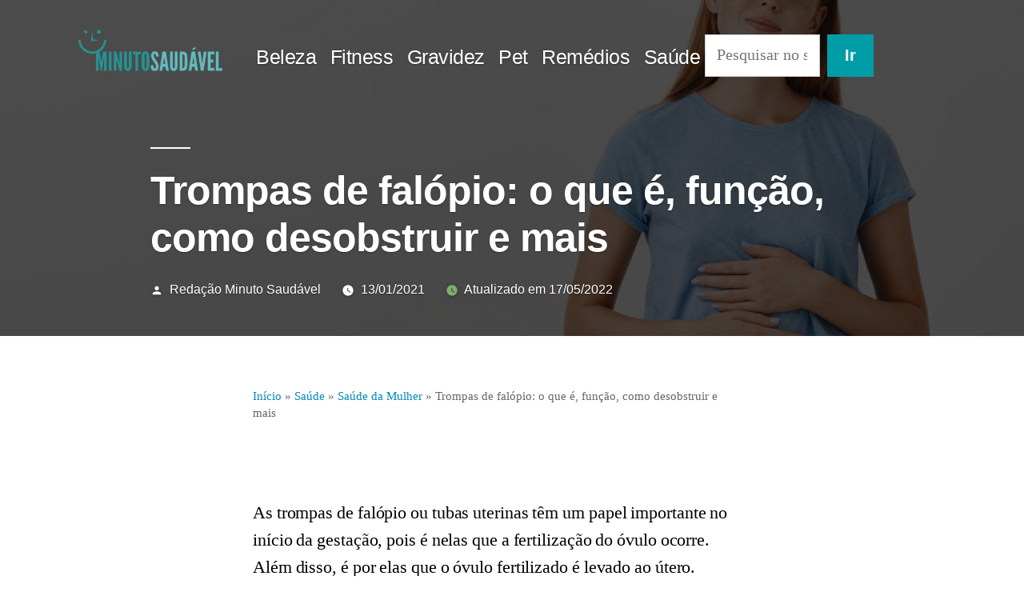

--- FILE ---
content_type: text/html; charset=utf-8
request_url: https://minutosaudavel.com.br/trompas-de-falopio/
body_size: 26944
content:
<!DOCTYPE html>
<html lang="pt-BR" amp="" i-amphtml-layout="" i-amphtml-no-boilerplate="" transformed="self;v=1">
<head><meta charset="UTF-8"><style amp-runtime="" i-amphtml-version="012510081644000">html{overflow-x:hidden!important}html.i-amphtml-fie{height:100%!important;width:100%!important}html:not([amp4ads]),html:not([amp4ads]) body{height:auto!important}html:not([amp4ads]) body{margin:0!important}body{-webkit-text-size-adjust:100%;-moz-text-size-adjust:100%;-ms-text-size-adjust:100%;text-size-adjust:100%}html.i-amphtml-singledoc.i-amphtml-embedded{-ms-touch-action:pan-y pinch-zoom;touch-action:pan-y pinch-zoom}html.i-amphtml-fie>body,html.i-amphtml-singledoc>body{overflow:visible!important}html.i-amphtml-fie:not(.i-amphtml-inabox)>body,html.i-amphtml-singledoc:not(.i-amphtml-inabox)>body{position:relative!important}html.i-amphtml-ios-embed-legacy>body{overflow-x:hidden!important;overflow-y:auto!important;position:absolute!important}html.i-amphtml-ios-embed{overflow-y:auto!important;position:static}#i-amphtml-wrapper{overflow-x:hidden!important;overflow-y:auto!important;position:absolute!important;top:0!important;left:0!important;right:0!important;bottom:0!important;margin:0!important;display:block!important}html.i-amphtml-ios-embed.i-amphtml-ios-overscroll,html.i-amphtml-ios-embed.i-amphtml-ios-overscroll>#i-amphtml-wrapper{-webkit-overflow-scrolling:touch!important}#i-amphtml-wrapper>body{position:relative!important;border-top:1px solid transparent!important}#i-amphtml-wrapper+body{visibility:visible}#i-amphtml-wrapper+body .i-amphtml-lightbox-element,#i-amphtml-wrapper+body[i-amphtml-lightbox]{visibility:hidden}#i-amphtml-wrapper+body[i-amphtml-lightbox] .i-amphtml-lightbox-element{visibility:visible}#i-amphtml-wrapper.i-amphtml-scroll-disabled,.i-amphtml-scroll-disabled{overflow-x:hidden!important;overflow-y:hidden!important}amp-instagram{padding:54px 0px 0px!important;background-color:#fff}amp-iframe iframe{box-sizing:border-box!important}[amp-access][amp-access-hide]{display:none}[subscriptions-dialog],body:not(.i-amphtml-subs-ready) [subscriptions-action],body:not(.i-amphtml-subs-ready) [subscriptions-section]{display:none!important}amp-experiment,amp-live-list>[update]{display:none}amp-list[resizable-children]>.i-amphtml-loading-container.amp-hidden{display:none!important}amp-list [fetch-error],amp-list[load-more] [load-more-button],amp-list[load-more] [load-more-end],amp-list[load-more] [load-more-failed],amp-list[load-more] [load-more-loading]{display:none}amp-list[diffable] div[role=list]{display:block}amp-story-page,amp-story[standalone]{min-height:1px!important;display:block!important;height:100%!important;margin:0!important;padding:0!important;overflow:hidden!important;width:100%!important}amp-story[standalone]{background-color:#000!important;position:relative!important}amp-story-page{background-color:#757575}amp-story .amp-active>div,amp-story .i-amphtml-loader-background{display:none!important}amp-story-page:not(:first-of-type):not([distance]):not([active]){transform:translateY(1000vh)!important}amp-autocomplete{position:relative!important;display:inline-block!important}amp-autocomplete>input,amp-autocomplete>textarea{padding:0.5rem;border:1px solid rgba(0,0,0,.33)}.i-amphtml-autocomplete-results,amp-autocomplete>input,amp-autocomplete>textarea{font-size:1rem;line-height:1.5rem}[amp-fx^=fly-in]{visibility:hidden}amp-script[nodom],amp-script[sandboxed]{position:fixed!important;top:0!important;width:1px!important;height:1px!important;overflow:hidden!important;visibility:hidden}
/*# sourceURL=/css/ampdoc.css*/[hidden]{display:none!important}.i-amphtml-element{display:inline-block}.i-amphtml-blurry-placeholder{transition:opacity 0.3s cubic-bezier(0.0,0.0,0.2,1)!important;pointer-events:none}[layout=nodisplay]:not(.i-amphtml-element){display:none!important}.i-amphtml-layout-fixed,[layout=fixed][width][height]:not(.i-amphtml-layout-fixed){display:inline-block;position:relative}.i-amphtml-layout-responsive,[layout=responsive][width][height]:not(.i-amphtml-layout-responsive),[width][height][heights]:not([layout]):not(.i-amphtml-layout-responsive),[width][height][sizes]:not(img):not([layout]):not(.i-amphtml-layout-responsive){display:block;position:relative}.i-amphtml-layout-intrinsic,[layout=intrinsic][width][height]:not(.i-amphtml-layout-intrinsic){display:inline-block;position:relative;max-width:100%}.i-amphtml-layout-intrinsic .i-amphtml-sizer{max-width:100%}.i-amphtml-intrinsic-sizer{max-width:100%;display:block!important}.i-amphtml-layout-container,.i-amphtml-layout-fixed-height,[layout=container],[layout=fixed-height][height]:not(.i-amphtml-layout-fixed-height){display:block;position:relative}.i-amphtml-layout-fill,.i-amphtml-layout-fill.i-amphtml-notbuilt,[layout=fill]:not(.i-amphtml-layout-fill),body noscript>*{display:block;overflow:hidden!important;position:absolute;top:0;left:0;bottom:0;right:0}body noscript>*{position:absolute!important;width:100%;height:100%;z-index:2}body noscript{display:inline!important}.i-amphtml-layout-flex-item,[layout=flex-item]:not(.i-amphtml-layout-flex-item){display:block;position:relative;-ms-flex:1 1 auto;flex:1 1 auto}.i-amphtml-layout-fluid{position:relative}.i-amphtml-layout-size-defined{overflow:hidden!important}.i-amphtml-layout-awaiting-size{position:absolute!important;top:auto!important;bottom:auto!important}i-amphtml-sizer{display:block!important}@supports (aspect-ratio:1/1){i-amphtml-sizer.i-amphtml-disable-ar{display:none!important}}.i-amphtml-blurry-placeholder,.i-amphtml-fill-content{display:block;height:0;max-height:100%;max-width:100%;min-height:100%;min-width:100%;width:0;margin:auto}.i-amphtml-layout-size-defined .i-amphtml-fill-content{position:absolute;top:0;left:0;bottom:0;right:0}.i-amphtml-replaced-content,.i-amphtml-screen-reader{padding:0!important;border:none!important}.i-amphtml-screen-reader{position:fixed!important;top:0px!important;left:0px!important;width:4px!important;height:4px!important;opacity:0!important;overflow:hidden!important;margin:0!important;display:block!important;visibility:visible!important}.i-amphtml-screen-reader~.i-amphtml-screen-reader{left:8px!important}.i-amphtml-screen-reader~.i-amphtml-screen-reader~.i-amphtml-screen-reader{left:12px!important}.i-amphtml-screen-reader~.i-amphtml-screen-reader~.i-amphtml-screen-reader~.i-amphtml-screen-reader{left:16px!important}.i-amphtml-unresolved{position:relative;overflow:hidden!important}.i-amphtml-select-disabled{-webkit-user-select:none!important;-ms-user-select:none!important;user-select:none!important}.i-amphtml-notbuilt,[layout]:not(.i-amphtml-element),[width][height][heights]:not([layout]):not(.i-amphtml-element),[width][height][sizes]:not(img):not([layout]):not(.i-amphtml-element){position:relative;overflow:hidden!important;color:transparent!important}.i-amphtml-notbuilt:not(.i-amphtml-layout-container)>*,[layout]:not([layout=container]):not(.i-amphtml-element)>*,[width][height][heights]:not([layout]):not(.i-amphtml-element)>*,[width][height][sizes]:not([layout]):not(.i-amphtml-element)>*{display:none}amp-img:not(.i-amphtml-element)[i-amphtml-ssr]>img.i-amphtml-fill-content{display:block}.i-amphtml-notbuilt:not(.i-amphtml-layout-container),[layout]:not([layout=container]):not(.i-amphtml-element),[width][height][heights]:not([layout]):not(.i-amphtml-element),[width][height][sizes]:not(img):not([layout]):not(.i-amphtml-element){color:transparent!important;line-height:0!important}.i-amphtml-ghost{visibility:hidden!important}.i-amphtml-element>[placeholder],[layout]:not(.i-amphtml-element)>[placeholder],[width][height][heights]:not([layout]):not(.i-amphtml-element)>[placeholder],[width][height][sizes]:not([layout]):not(.i-amphtml-element)>[placeholder]{display:block;line-height:normal}.i-amphtml-element>[placeholder].amp-hidden,.i-amphtml-element>[placeholder].hidden{visibility:hidden}.i-amphtml-element:not(.amp-notsupported)>[fallback],.i-amphtml-layout-container>[placeholder].amp-hidden,.i-amphtml-layout-container>[placeholder].hidden{display:none}.i-amphtml-layout-size-defined>[fallback],.i-amphtml-layout-size-defined>[placeholder]{position:absolute!important;top:0!important;left:0!important;right:0!important;bottom:0!important;z-index:1}amp-img[i-amphtml-ssr]:not(.i-amphtml-element)>[placeholder]{z-index:auto}.i-amphtml-notbuilt>[placeholder]{display:block!important}.i-amphtml-hidden-by-media-query{display:none!important}.i-amphtml-element-error{background:red!important;color:#fff!important;position:relative!important}.i-amphtml-element-error:before{content:attr(error-message)}i-amp-scroll-container,i-amphtml-scroll-container{position:absolute;top:0;left:0;right:0;bottom:0;display:block}i-amp-scroll-container.amp-active,i-amphtml-scroll-container.amp-active{overflow:auto;-webkit-overflow-scrolling:touch}.i-amphtml-loading-container{display:block!important;pointer-events:none;z-index:1}.i-amphtml-notbuilt>.i-amphtml-loading-container{display:block!important}.i-amphtml-loading-container.amp-hidden{visibility:hidden}.i-amphtml-element>[overflow]{cursor:pointer;position:relative;z-index:2;visibility:hidden;display:initial;line-height:normal}.i-amphtml-layout-size-defined>[overflow]{position:absolute}.i-amphtml-element>[overflow].amp-visible{visibility:visible}template{display:none!important}.amp-border-box,.amp-border-box *,.amp-border-box :after,.amp-border-box :before{box-sizing:border-box}amp-pixel{display:none!important}amp-analytics,amp-auto-ads,amp-story-auto-ads{position:fixed!important;top:0!important;width:1px!important;height:1px!important;overflow:hidden!important;visibility:hidden}amp-story{visibility:hidden!important}html.i-amphtml-fie>amp-analytics{position:initial!important}[visible-when-invalid]:not(.visible),form [submit-error],form [submit-success],form [submitting]{display:none}amp-accordion{display:block!important}@media (min-width:1px){:where(amp-accordion>section)>:first-child{margin:0;background-color:#efefef;padding-right:20px;border:1px solid #dfdfdf}:where(amp-accordion>section)>:last-child{margin:0}}amp-accordion>section{float:none!important}amp-accordion>section>*{float:none!important;display:block!important;overflow:hidden!important;position:relative!important}amp-accordion,amp-accordion>section{margin:0}amp-accordion:not(.i-amphtml-built)>section>:last-child{display:none!important}amp-accordion:not(.i-amphtml-built)>section[expanded]>:last-child{display:block!important}
/*# sourceURL=/css/ampshared.css*/</style><meta name="viewport" content="width=device-width,initial-scale=1"><meta name="robots" content="max-image-preview:large"><meta name="description" content="Saiba o que são as trompas de falópio e sua função. Veja sintomas de problemas nas trompas, e se é possivel engravidar ou ovular com disfunção nas trompas."><meta name="robots" content="max-snippet:-1, max-image-preview:large, max-video-preview:-1"><meta property="og:locale" content="pt_BR"><meta property="og:type" content="article"><meta property="og:title" content="Trompas de falópio: o que é, função, como desobstruir e mais"><meta property="og:description" content="Saiba o que são as trompas de falópio e sua função. Veja sintomas de problemas nas trompas, e se é possivel engravidar ou ovular com disfunção nas trompas."><meta property="og:url" content="https://minutosaudavel.com.br/trompas-de-falopio/"><meta property="og:site_name" content="Minuto Saudável"><meta property="article:tag" content="Ginecologia e obstetrícia"><meta property="article:section" content="Saúde da Mulher"><meta property="article:published_time" content="2021-01-13T10:00:00+00:00"><meta property="article:modified_time" content="2022-05-17T18:51:11+00:00"><meta property="og:updated_time" content="2022-05-17T18:51:11+00:00"><meta property="og:image" content="https://minutosaudavel.com.br/wp-content/uploads/2020/12/woman-remembering-tasty-food-she-ate-in-new-restaurant-rubbing-tummy-or-belly-looking-at-upper-left-corner-nostalgic-and-happy-liking-eat-delicious-meals-standing-in-blue-t-shirt.jpg"><meta property="og:image:secure_url" content="https://minutosaudavel.com.br/wp-content/uploads/2020/12/woman-remembering-tasty-food-she-ate-in-new-restaurant-rubbing-tummy-or-belly-looking-at-upper-left-corner-nostalgic-and-happy-liking-eat-delicious-meals-standing-in-blue-t-shirt.jpg"><meta property="og:image:width" content="1920"><meta property="og:image:height" content="1080"><meta name="twitter:card" content="summary_large_image"><meta name="twitter:description" content="Saiba o que são as trompas de falópio e sua função. Veja sintomas de problemas nas trompas, e se é possivel engravidar ou ovular com disfunção nas trompas."><meta name="twitter:title" content="Trompas de falópio: o que é, função, como desobstruir e mais"><meta name="twitter:image" content="https://minutosaudavel.com.br/wp-content/uploads/2020/12/woman-remembering-tasty-food-she-ate-in-new-restaurant-rubbing-tummy-or-belly-looking-at-upper-left-corner-nostalgic-and-happy-liking-eat-delicious-meals-standing-in-blue-t-shirt.jpg"><meta name="generator" content="WordPress 6.7.4"><meta name="generator" content="AMP Plugin v1.5.3; mode=standard"><meta name="msapplication-TileImage" content="https://minutosaudavel.com.br/wp-content/uploads/2019/06/cropped-favicon-270x270.png"><title>Trompas de falópio: o que é, função, como desobstruir e mais</title><link rel="preconnect" href="https://cdn.ampproject.org"><link rel="dns-prefetch" href="//c0.wp.com"><link rel="dns-prefetch" href="//widgets.wp.com"><link rel="dns-prefetch" href="//s0.wp.com"><link rel="dns-prefetch" href="//0.gravatar.com"><link rel="dns-prefetch" href="//1.gravatar.com"><link rel="dns-prefetch" href="//2.gravatar.com"><link rel="preload" as="script" href="https://cdn.ampproject.org/v0.js"><script async="" src="https://cdn.ampproject.org/v0.js"></script><script async custom-element="amp-ad" src="https://cdn.ampproject.org/v0/amp-ad-0.1.js"></script><script src="https://cdn.ampproject.org/v0/amp-addthis-0.1.js" async="" custom-element="amp-addthis"></script><script async custom-element="amp-analytics" src="https://cdn.ampproject.org/v0/amp-analytics-0.1.js"></script><script src="https://cdn.ampproject.org/v0/amp-anim-0.1.js" async="" custom-element="amp-anim"></script><script async custom-element="amp-auto-ads" src="https://cdn.ampproject.org/v0/amp-auto-ads-latest.js"></script><script src="https://cdn.ampproject.org/v0/amp-form-0.1.js" async="" custom-element="amp-form"></script><script src="https://cdn.ampproject.org/v0/amp-mustache-0.2.js" async="" custom-template="amp-mustache"></script><script src="https://cdn.ampproject.org/v0/amp-sidebar-0.1.js" async="" custom-element="amp-sidebar"></script><script async custom-element="amp-sticky-ad" src="https://cdn.ampproject.org/v0/amp-sticky-ad-1.0.js"></script><link rel="icon" href="https://minutosaudavel.com.br/wp-content/uploads/2019/06/cropped-favicon-32x32.png" sizes="32x32"><link rel="icon" href="https://minutosaudavel.com.br/wp-content/uploads/2019/06/cropped-favicon-192x192.png" sizes="192x192"><style amp-custom="">amp-img:is([sizes="auto" i], [sizes^="auto," i]),amp-anim:is([sizes="auto" i], [sizes^="auto," i]){contain-intrinsic-size:3000px 1500px}@keyframes a{0%{transform:rotate(0deg)}to{transform:rotate(1 turn)}}@font-face{font-family:"Font Awesome 5 Brands";font-style:normal;font-weight:normal;src:url("https://minutosaudavel.com.br/wp-content/plugins/atomic-blocks/dist/assets/fontawesome/webfonts/fa-brands-400.eot");src:url("https://minutosaudavel.com.br/wp-content/plugins/atomic-blocks/dist/assets/fontawesome/webfonts/fa-brands-400.eot#iefix") format("embedded-opentype"),url("https://minutosaudavel.com.br/wp-content/plugins/atomic-blocks/dist/assets/fontawesome/webfonts/fa-brands-400.woff2") format("woff2"),url("https://minutosaudavel.com.br/wp-content/plugins/atomic-blocks/dist/assets/fontawesome/webfonts/fa-brands-400.woff") format("woff"),url("https://minutosaudavel.com.br/wp-content/plugins/atomic-blocks/dist/assets/fontawesome/webfonts/fa-brands-400.ttf") format("truetype"),url("https://minutosaudavel.com.br/wp-content/plugins/atomic-blocks/dist/assets/fontawesome/webfonts/fa-brands-400.svg#fontawesome") format("svg")}@font-face{font-family:"Font Awesome 5 Free";font-style:normal;font-weight:400;src:url("https://minutosaudavel.com.br/wp-content/plugins/atomic-blocks/dist/assets/fontawesome/webfonts/fa-regular-400.eot");src:url("https://minutosaudavel.com.br/wp-content/plugins/atomic-blocks/dist/assets/fontawesome/webfonts/fa-regular-400.eot#iefix") format("embedded-opentype"),url("https://minutosaudavel.com.br/wp-content/plugins/atomic-blocks/dist/assets/fontawesome/webfonts/fa-regular-400.woff2") format("woff2"),url("https://minutosaudavel.com.br/wp-content/plugins/atomic-blocks/dist/assets/fontawesome/webfonts/fa-regular-400.woff") format("woff"),url("https://minutosaudavel.com.br/wp-content/plugins/atomic-blocks/dist/assets/fontawesome/webfonts/fa-regular-400.ttf") format("truetype"),url("https://minutosaudavel.com.br/wp-content/plugins/atomic-blocks/dist/assets/fontawesome/webfonts/fa-regular-400.svg#fontawesome") format("svg")}@font-face{font-family:"Font Awesome 5 Free";font-style:normal;font-weight:900;src:url("https://minutosaudavel.com.br/wp-content/plugins/atomic-blocks/dist/assets/fontawesome/webfonts/fa-solid-900.eot");src:url("https://minutosaudavel.com.br/wp-content/plugins/atomic-blocks/dist/assets/fontawesome/webfonts/fa-solid-900.eot#iefix") format("embedded-opentype"),url("https://minutosaudavel.com.br/wp-content/plugins/atomic-blocks/dist/assets/fontawesome/webfonts/fa-solid-900.woff2") format("woff2"),url("https://minutosaudavel.com.br/wp-content/plugins/atomic-blocks/dist/assets/fontawesome/webfonts/fa-solid-900.woff") format("woff"),url("https://minutosaudavel.com.br/wp-content/plugins/atomic-blocks/dist/assets/fontawesome/webfonts/fa-solid-900.ttf") format("truetype"),url("https://minutosaudavel.com.br/wp-content/plugins/atomic-blocks/dist/assets/fontawesome/webfonts/fa-solid-900.svg#fontawesome") format("svg")}amp-img.amp-wp-enforced-sizes[layout="intrinsic"] > img,amp-anim.amp-wp-enforced-sizes[layout="intrinsic"] > img{object-fit:contain}.amp-wp-default-form-message > p{margin:1em 0;padding:.5em}.amp-wp-default-form-message[submitting] > p,.amp-wp-default-form-message[submit-success] > p.amp-wp-form-redirecting{font-style:italic}.amp-wp-default-form-message[submit-success] > p:not(.amp-wp-form-redirecting){border:solid 1px #008000;background-color:#90ee90;color:#000}.amp-wp-default-form-message[submit-error] > p{border:solid 1px #f00;background-color:#ffb6c1;color:#000}.amp-wp-default-form-message[submit-success] > p:empty{display:none}:where(.wp-block-button__link){border-radius:9999px;box-shadow:none;padding:calc(.667em + 2px) calc(1.333em + 2px);text-decoration:none}:root :where(.wp-block-button .wp-block-button__link.is-style-outline),:root :where(.wp-block-button.is-style-outline>.wp-block-button__link){border:2px solid;padding:.667em 1.333em}:root :where(.wp-block-button .wp-block-button__link.is-style-outline:not(.has-text-color)),:root :where(.wp-block-button.is-style-outline>.wp-block-button__link:not(.has-text-color)){color:currentColor}:root :where(.wp-block-button .wp-block-button__link.is-style-outline:not(.has-background)),:root :where(.wp-block-button.is-style-outline>.wp-block-button__link:not(.has-background)){background-color:initial;background-image:none}.wp-block-columns{box-sizing:border-box;display:flex}@media (min-width:782px){:root:not(#_):not(#_):not(#_):not(#_):not(#_):not(#_):not(#_) .wp-block-columns{flex-wrap:nowrap}}:root:not(#_):not(#_):not(#_):not(#_):not(#_):not(#_):not(#_) .wp-block-columns{align-items:normal;flex-wrap:wrap}@media (max-width:781px){:root:not(#_):not(#_):not(#_):not(#_):not(#_):not(#_):not(#_) .wp-block-columns:not(.is-not-stacked-on-mobile)>.wp-block-column{flex-basis:100%}}@media (min-width:782px){.wp-block-columns:not(.is-not-stacked-on-mobile)>.wp-block-column{flex-basis:0;flex-grow:1}.wp-block-columns:not(.is-not-stacked-on-mobile)>.wp-block-column[data-amp-original-style*=flex-basis]{flex-grow:0}}:where(.wp-block-columns){margin-bottom:1.75em}:where(.wp-block-columns.has-background){padding:1.25em 2.375em}.wp-block-column{flex-grow:1;min-width:0;overflow-wrap:break-word;word-break:break-word}:where(.wp-block-post-comments input[type=submit]){border:none}:where(.wp-block-cover-image:not(.has-text-color)),:where(.wp-block-cover:not(.has-text-color)){color:#fff}:where(.wp-block-cover-image.is-light:not(.has-text-color)),:where(.wp-block-cover.is-light:not(.has-text-color)){color:#000}:root :where(.wp-block-cover h1:not(.has-text-color)),:root :where(.wp-block-cover h2:not(.has-text-color)),:root :where(.wp-block-cover h3:not(.has-text-color)),:root :where(.wp-block-cover h4:not(.has-text-color)),:root :where(.wp-block-cover h5:not(.has-text-color)),:root :where(.wp-block-cover h6:not(.has-text-color)),:root :where(.wp-block-cover p:not(.has-text-color)){color:inherit}:where(.wp-block-file){margin-bottom:1.5em}:where(.wp-block-file__button){border-radius:2em;display:inline-block;padding:.5em 1em}:where(.wp-block-file__button):is(a):active,:where(.wp-block-file__button):is(a):focus,:where(.wp-block-file__button):is(a):hover,:where(.wp-block-file__button):is(a):visited{box-shadow:none;color:#fff;opacity:.85;text-decoration:none}:where(.wp-block-group.wp-block-group-is-layout-constrained){position:relative}.wp-block-image a{display:inline-block}.wp-block-image amp-img,.wp-block-image amp-anim{box-sizing:border-box;height:auto;max-width:100%;vertical-align:bottom}.wp-block-image[data-amp-original-style*=border-radius] amp-img,.wp-block-image[data-amp-original-style*=border-radius] amp-anim,.wp-block-image[data-amp-original-style*=border-radius]>a{border-radius:inherit}.wp-block-image.aligncenter{text-align:center}.wp-block-image .aligncenter,.wp-block-image.aligncenter{display:table}.wp-block-image .aligncenter{margin-left:auto;margin-right:auto}.wp-block-image :where(figcaption){margin-bottom:1em;margin-top:.5em}:root :where(.wp-block-image.is-style-rounded amp-img,.wp-block-image .is-style-rounded amp-img),:root :where(.wp-block-image.is-style-rounded amp-anim,.wp-block-image .is-style-rounded amp-anim){border-radius:9999px}.wp-block-image figure{margin:0}@keyframes show-content-image{0%{visibility:hidden}99%{visibility:hidden}to{visibility:visible}}@keyframes turn-on-visibility{0%{opacity:0}to{opacity:1}}@keyframes turn-off-visibility{0%{opacity:1;visibility:visible}99%{opacity:0;visibility:visible}to{opacity:0;visibility:hidden}}@keyframes lightbox-zoom-in{0%{transform:translate(calc(( -100vw + var(--wp--lightbox-scrollbar-width) ) / 2 + var(--wp--lightbox-initial-left-position)),calc(-50vh + var(--wp--lightbox-initial-top-position))) scale(var(--wp--lightbox-scale))}to{transform:translate(-50%,-50%) scale(1)}}@keyframes lightbox-zoom-out{0%{transform:translate(-50%,-50%) scale(1);visibility:visible}99%{visibility:visible}to{transform:translate(calc(( -100vw + var(--wp--lightbox-scrollbar-width) ) / 2 + var(--wp--lightbox-initial-left-position)),calc(-50vh + var(--wp--lightbox-initial-top-position))) scale(var(--wp--lightbox-scale));visibility:hidden}}:where(.wp-block-latest-comments:not([data-amp-original-style*=line-height] .wp-block-latest-comments__comment)){line-height:1.1}:where(.wp-block-latest-comments:not([data-amp-original-style*=line-height] .wp-block-latest-comments__comment-excerpt p)){line-height:1.8}:root :where(.wp-block-latest-posts.is-grid){padding:0}:root :where(.wp-block-latest-posts.wp-block-latest-posts__list){padding-left:0}ol,ul{box-sizing:border-box}:root :where(.wp-block-list.has-background){padding:1.25em 2.375em}:where(.wp-block-navigation.has-background .wp-block-navigation-item a:not(.wp-element-button)),:where(.wp-block-navigation.has-background .wp-block-navigation-submenu a:not(.wp-element-button)){padding:.5em 1em}:where(.wp-block-navigation .wp-block-navigation__submenu-container .wp-block-navigation-item a:not(.wp-element-button)),:where(.wp-block-navigation .wp-block-navigation__submenu-container .wp-block-navigation-submenu a:not(.wp-element-button)),:where(.wp-block-navigation .wp-block-navigation__submenu-container .wp-block-navigation-submenu button.wp-block-navigation-item__content),:where(.wp-block-navigation .wp-block-navigation__submenu-container .wp-block-pages-list__item button.wp-block-navigation-item__content){padding:.5em 1em}@keyframes overlay-menu__fade-in-animation{0%{opacity:0;transform:translateY(.5em)}to{opacity:1;transform:translateY(0)}}:root :where(p.has-background){padding:1.25em 2.375em}:where(p.has-text-color:not(.has-link-color)) a{color:inherit}:where(.wp-block-post-comments-form) input:not([type=submit]){border:1px solid #949494;font-family:inherit;font-size:1em}:where(.wp-block-post-comments-form) input:where(:not([type=submit]):not([type=checkbox])){padding:calc(.667em + 2px)}:where(.wp-block-post-excerpt){box-sizing:border-box;margin-bottom:var(--wp--style--block-gap);margin-top:var(--wp--style--block-gap)}:where(.wp-block-preformatted.has-background){padding:1.25em 2.375em}:where(.wp-block-search__button){border:1px solid #ccc;padding:6px 10px}:where(.wp-block-search__input){font-family:inherit;font-size:inherit;font-style:inherit;font-weight:inherit;letter-spacing:inherit;line-height:inherit;text-transform:inherit}:where(.wp-block-search__button-inside .wp-block-search__inside-wrapper){border:1px solid #949494;box-sizing:border-box;padding:4px}:where(.wp-block-search__button-inside .wp-block-search__inside-wrapper) :where(.wp-block-search__button){padding:4px 8px}.wp-block-separator{border:none;border-top:2px solid}:root :where(.wp-block-separator.is-style-dots){height:auto;line-height:1;text-align:center}:root :where(.wp-block-separator.is-style-dots):before{color:currentColor;content:"···";font-family:serif;font-size:1.5em;letter-spacing:2em;padding-left:2em}:root :where(.wp-block-site-logo.is-style-rounded){border-radius:9999px}:root :where(.wp-block-social-links .wp-social-link a){padding:.25em}:root :where(.wp-block-social-links.is-style-logos-only .wp-social-link a){padding:0}:root :where(.wp-block-social-links.is-style-pill-shape .wp-social-link a){padding-left:.66667em;padding-right:.66667em}:root :where(.wp-block-tag-cloud.is-style-outline){display:flex;flex-wrap:wrap;gap:1ch}:root :where(.wp-block-tag-cloud.is-style-outline a){border:1px solid;margin-right:0;padding:1ch 2ch}:root:not(#_):not(#_):not(#_):not(#_):not(#_):not(#_):not(#_):not(#_) :where(.wp-block-tag-cloud.is-style-outline a){font-size:unset;text-decoration:none}:root :where(.wp-block-table-of-contents){box-sizing:border-box}:where(.wp-block-term-description){box-sizing:border-box;margin-bottom:var(--wp--style--block-gap);margin-top:var(--wp--style--block-gap)}:where(pre.wp-block-verse){font-family:inherit}.entry-content{counter-reset:footnotes}:root{--wp--preset--font-size--normal:16px;--wp--preset--font-size--huge:42px}.aligncenter{clear:both}.screen-reader-text{border:0;clip:rect(1px,1px,1px,1px);clip-path:inset(50%);height:1px;margin:-1px;overflow:hidden;padding:0;position:absolute;width:1px}:root:not(#_):not(#_):not(#_):not(#_):not(#_):not(#_):not(#_) .screen-reader-text{word-wrap:normal}.screen-reader-text:focus{background-color:#ddd;clip-path:none;color:#444;display:block;font-size:1em;height:auto;left:5px;line-height:normal;padding:15px 23px 14px;text-decoration:none;top:5px;width:auto;z-index:100000}:root:not(#_):not(#_):not(#_):not(#_):not(#_):not(#_):not(#_) .screen-reader-text:focus{clip:auto}html :where(.has-border-color){border-style:solid}html :where([data-amp-original-style*=border-top-color]){border-top-style:solid}html :where([data-amp-original-style*=border-right-color]){border-right-style:solid}html :where([data-amp-original-style*=border-bottom-color]){border-bottom-style:solid}html :where([data-amp-original-style*=border-left-color]){border-left-style:solid}html :where([data-amp-original-style*=border-width]){border-style:solid}html :where([data-amp-original-style*=border-top-width]){border-top-style:solid}html :where([data-amp-original-style*=border-right-width]){border-right-style:solid}html :where([data-amp-original-style*=border-bottom-width]){border-bottom-style:solid}html :where([data-amp-original-style*=border-left-width]){border-left-style:solid}html :where(amp-img[class*=wp-image-]),html :where(amp-anim[class*=wp-image-]){height:auto;max-width:100%}:where(figure){margin:0 0 1em}html :where(.is-position-sticky){--wp-admin--admin-bar--position-offset:var(--wp-admin--admin-bar--height,0px)}@media screen and (max-width:600px){html :where(.is-position-sticky){--wp-admin--admin-bar--position-offset:0px}}:root :where(.wp-block-image figcaption){color:#555;font-size:13px;text-align:center}.wp-block-image{margin:0 0 1em}:where(.wp-block-group.has-background){padding:1.25em 2.375em}.wp-block-separator{border:none;border-bottom:2px solid;margin-left:auto;margin-right:auto}.wp-block-separator:not(.is-style-wide):not(.is-style-dots){width:100px}:root :where(.wp-block-template-part.has-background){margin-bottom:0;margin-top:0;padding:1.25em 2.375em}.screen-reader-text{clip:rect(1px,1px,1px,1px);height:1px;overflow:hidden;width:1px}:root:not(#_):not(#_):not(#_):not(#_):not(#_):not(#_):not(#_) .screen-reader-text{position:absolute;word-wrap:normal}.wp-block-image{margin-bottom:1.2em}:root{--wp--preset--aspect-ratio--square:1;--wp--preset--aspect-ratio--4-3:4/3;--wp--preset--aspect-ratio--3-4:3/4;--wp--preset--aspect-ratio--3-2:3/2;--wp--preset--aspect-ratio--2-3:2/3;--wp--preset--aspect-ratio--16-9:16/9;--wp--preset--aspect-ratio--9-16:9/16;--wp--preset--color--black:#000;--wp--preset--color--cyan-bluish-gray:#abb8c3;--wp--preset--color--white:#fff;--wp--preset--color--pale-pink:#f78da7;--wp--preset--color--vivid-red:#cf2e2e;--wp--preset--color--luminous-vivid-orange:#ff6900;--wp--preset--color--luminous-vivid-amber:#fcb900;--wp--preset--color--light-green-cyan:#7bdcb5;--wp--preset--color--vivid-green-cyan:#00d084;--wp--preset--color--pale-cyan-blue:#8ed1fc;--wp--preset--color--vivid-cyan-blue:#0693e3;--wp--preset--color--vivid-purple:#9b51e0;--wp--preset--color--primary:#009da8;--wp--preset--color--secondary:#006d75;--wp--preset--color--dark-gray:#111;--wp--preset--color--light-gray:#767676;--wp--preset--gradient--vivid-cyan-blue-to-vivid-purple:linear-gradient(135deg,rgba(6,147,227,1) 0%,#9b51e0 100%);--wp--preset--gradient--light-green-cyan-to-vivid-green-cyan:linear-gradient(135deg,#7adcb4 0%,#00d082 100%);--wp--preset--gradient--luminous-vivid-amber-to-luminous-vivid-orange:linear-gradient(135deg,rgba(252,185,0,1) 0%,rgba(255,105,0,1) 100%);--wp--preset--gradient--luminous-vivid-orange-to-vivid-red:linear-gradient(135deg,rgba(255,105,0,1) 0%,#cf2e2e 100%);--wp--preset--gradient--very-light-gray-to-cyan-bluish-gray:linear-gradient(135deg,#eee 0%,#a9b8c3 100%);--wp--preset--gradient--cool-to-warm-spectrum:linear-gradient(135deg,#4aeadc 0%,#9778d1 20%,#cf2aba 40%,#ee2c82 60%,#fb6962 80%,#fef84c 100%);--wp--preset--gradient--blush-light-purple:linear-gradient(135deg,#ffceec 0%,#9896f0 100%);--wp--preset--gradient--blush-bordeaux:linear-gradient(135deg,#fecda5 0%,#fe2d2d 50%,#6b003e 100%);--wp--preset--gradient--luminous-dusk:linear-gradient(135deg,#ffcb70 0%,#c751c0 50%,#4158d0 100%);--wp--preset--gradient--pale-ocean:linear-gradient(135deg,#fff5cb 0%,#b6e3d4 50%,#33a7b5 100%);--wp--preset--gradient--electric-grass:linear-gradient(135deg,#caf880 0%,#71ce7e 100%);--wp--preset--gradient--midnight:linear-gradient(135deg,#020381 0%,#2874fc 100%);--wp--preset--font-size--small:19.5px;--wp--preset--font-size--medium:20px;--wp--preset--font-size--large:36.5px;--wp--preset--font-size--x-large:42px;--wp--preset--font-size--normal:22px;--wp--preset--font-size--huge:49.5px;--wp--preset--spacing--20:.44rem;--wp--preset--spacing--30:.67rem;--wp--preset--spacing--40:1rem;--wp--preset--spacing--50:1.5rem;--wp--preset--spacing--60:2.25rem;--wp--preset--spacing--70:3.38rem;--wp--preset--spacing--80:5.06rem;--wp--preset--shadow--natural:6px 6px 9px rgba(0,0,0,.2);--wp--preset--shadow--deep:12px 12px 50px rgba(0,0,0,.4);--wp--preset--shadow--sharp:6px 6px 0px rgba(0,0,0,.2);--wp--preset--shadow--outlined:6px 6px 0px -3px rgba(255,255,255,1),6px 6px rgba(0,0,0,1);--wp--preset--shadow--crisp:6px 6px 0px rgba(0,0,0,1)}:where(.is-layout-flex){gap:.5em}:where(.is-layout-grid){gap:.5em}:where(.wp-block-columns.is-layout-flex){gap:2em}:where(.wp-block-columns.is-layout-grid){gap:2em}:where(.wp-block-post-template.is-layout-flex){gap:1.25em}:where(.wp-block-post-template.is-layout-grid){gap:1.25em}:where(.wp-block-post-template.is-layout-flex){gap:1.25em}:where(.wp-block-post-template.is-layout-grid){gap:1.25em}:where(.wp-block-columns.is-layout-flex){gap:2em}:where(.wp-block-columns.is-layout-grid){gap:2em}:root :where(.wp-block-pullquote){font-size:1.5em;line-height:1.6}@font-face{font-family:Georgia;src:url("[data-uri]") format("woff2"),url("[data-uri]") format("woff")}html{line-height:1.15;-webkit-text-size-adjust:100%}body{margin:0}h1{font-size:2em;margin:.67em 0}hr{box-sizing:content-box;height:0;overflow:visible}a{background-color:transparent}strong{font-weight:bolder}small{font-size:80%}amp-img,amp-anim{border-style:none}button,input{font-family:inherit;font-size:100%;line-height:1.15;margin:0}button,input{overflow:visible}button{text-transform:none}button,[type="button"],[type="reset"],[type="submit"]{-webkit-appearance:button}button::-moz-focus-inner,[type="button"]::-moz-focus-inner,[type="reset"]::-moz-focus-inner,[type="submit"]::-moz-focus-inner{border-style:none;padding:0}button:-moz-focusring,[type="button"]:-moz-focusring,[type="reset"]:-moz-focusring,[type="submit"]:-moz-focusring{outline:1px dotted ButtonText}[type="checkbox"],[type="radio"]{box-sizing:border-box;padding:0}[type="number"]::-webkit-inner-spin-button,[type="number"]::-webkit-outer-spin-button{height:auto}[type="search"]{-webkit-appearance:textfield;outline-offset:-2px}[type="search"]::-webkit-search-decoration{-webkit-appearance:none}::-webkit-file-upload-button{-webkit-appearance:button;font:inherit}template{display:none}[hidden]{display:none}html{font-size:22px}body{-webkit-font-smoothing:antialiased;-moz-osx-font-smoothing:grayscale;color:#111;font-family:Georgia,serif;font-weight:400;font-size:1em;line-height:1.8;margin:0;text-rendering:optimizeLegibility}button,input{color:#111;font-family:Georgia,serif;font-weight:400;line-height:1.8;text-rendering:optimizeLegibility}.entry-meta,.entry-footer,.main-navigation,.post-navigation .post-title,.site-title,.site-info,h1,h2{font-family:-apple-system,BlinkMacSystemFont,"Segoe UI","Roboto","Oxygen","Ubuntu","Cantarell","Fira Sans","Droid Sans","Helvetica Neue",sans-serif}.main-navigation,.post-navigation .post-title,.site-title,h1,h2{font-weight:700;letter-spacing:-.02em;line-height:1.2;-webkit-font-smoothing:antialiased;-moz-osx-font-smoothing:grayscale}.site-branding,.main-navigation ul.main-menu > li,.nav-links{line-height:1.25}h1{font-size:2.25em}@media only screen and (min-width: 768px){h1{font-size:2.8125em}}.entry-title,h2{font-size:1.6875em}@media only screen and (min-width: 768px){.entry-title,h2{font-size:2.25em}}.site-title,.main-navigation,.nav-links,p.author-bio{font-size:1.125em}.entry-meta,.entry-footer,.site-info,amp-img:after,amp-anim:after{font-size:.71111em}.site-title{font-weight:normal}.post-navigation .post-title,.entry-title{-webkit-hyphens:auto;-moz-hyphens:auto;-ms-hyphens:auto;hyphens:auto;word-break:break-word;word-wrap:break-word}@media only screen and (min-width: 768px){.entry-title{-webkit-hyphens:none;-moz-hyphens:none;-ms-hyphens:none;hyphens:none}}p{-webkit-font-smoothing:antialiased;-moz-osx-font-smoothing:grayscale}em{font-style:italic}a{text-decoration:none}a:hover{text-decoration:none}a:focus{text-decoration:underline}html{box-sizing:border-box}::-moz-selection{background-color:#bfdcea}::selection{background-color:#bfdcea}*,*:before,*:after{box-sizing:inherit}body{background-color:#fff}a{transition:color 110ms ease-in-out;color:#0073aa}a:hover,a:active{color:#005177;outline:0;text-decoration:none}a:focus{outline:thin;outline-style:dotted;text-decoration:underline}h1,h2{clear:both;margin:1rem 0}h1:not(.site-title):before,h2:before{background:#767676;content:" ";display:block;height:2px;margin:1rem 0;width:1em}hr{background-color:#767676;border:0;height:2px}ul,ol{padding-left:1rem}ul{list-style:disc}ul ul{list-style-type:circle}ol{list-style:decimal}li{line-height:1.8}li > ul,li > ol{padding-left:2rem}amp-img,amp-anim{height:auto;max-width:100%;position:relative}figure{margin:0}button,input[type="button"],input[type="reset"],input[type="submit"]{transition:background 150ms ease-in-out;background:#0073aa;border:none;border-radius:5px;box-sizing:border-box;color:#fff;font-family:-apple-system,BlinkMacSystemFont,"Segoe UI","Roboto","Oxygen","Ubuntu","Cantarell","Fira Sans","Droid Sans","Helvetica Neue",sans-serif;font-size:.88889em;font-weight:700;line-height:1.2;outline:none;padding:.76rem 1rem;text-decoration:none;vertical-align:bottom}button:hover,input[type="button"]:hover,input[type="reset"]:hover,input[type="submit"]:hover{background:#111;cursor:pointer}button:visited,input[type="button"]:visited,input[type="reset"]:visited,input[type="submit"]:visited{color:#fff;text-decoration:none}button:focus,input[type="button"]:focus,input[type="reset"]:focus,input[type="submit"]:focus{background:#111;outline:thin dotted;outline-offset:-4px}input[type="text"],input[type="email"],input[type="url"],input[type="password"],input[type="search"],input[type="number"],input[type="tel"],input[type="range"],input[type="date"],input[type="month"],input[type="week"],input[type="time"],input[type="datetime"],input[type="datetime-local"],input[type="color"]{-webkit-backface-visibility:hidden;background:#fff;border:solid 1px #ccc;box-sizing:border-box;outline:none;padding:.36rem .66rem;-webkit-appearance:none;outline-offset:0;border-radius:0}input[type="text"]:focus,input[type="email"]:focus,input[type="url"]:focus,input[type="password"]:focus,input[type="search"]:focus,input[type="number"]:focus,input[type="tel"]:focus,input[type="range"]:focus,input[type="date"]:focus,input[type="month"]:focus,input[type="week"]:focus,input[type="time"]:focus,input[type="datetime"]:focus,input[type="datetime-local"]:focus,input[type="color"]:focus{border-color:#0073aa;outline:thin solid rgba(0,115,170,.15);outline-offset:-4px}input[type="search"]::-webkit-search-decoration{display:none}form p{margin:1rem 0}a{transition:color 110ms ease-in-out;color:#0073aa}a:visited{color:#0073aa}a:hover,a:active{color:#005177;outline:0;text-decoration:none}a:focus{outline:thin dotted;text-decoration:underline}.main-navigation{display:block;margin-top:.25rem}.main-navigation > div{display:inline}.main-navigation button{display:inline-block;border:none;padding:0;margin:0;font-family:-apple-system,BlinkMacSystemFont,"Segoe UI","Roboto","Oxygen","Ubuntu","Cantarell","Fira Sans","Droid Sans","Helvetica Neue",sans-serif;font-weight:700;line-height:1.2;text-decoration:none;background:transparent;color:inherit;cursor:pointer;transition:background 250ms ease-in-out,transform 150ms ease;-webkit-appearance:none;-moz-appearance:none}.main-navigation button:hover,.main-navigation button:focus{background:transparent}.main-navigation button:focus{outline:1px solid transparent;outline-offset:-4px}.main-navigation button:active{transform:scale(.99)}.main-navigation .main-menu{display:inline-block;margin:0;padding:0}.main-navigation .main-menu > li{color:#0073aa;display:inline;position:relative}.main-navigation .main-menu > li > a{font-weight:700;color:#0073aa;margin-right:.5rem}.main-navigation .main-menu > li > a + svg{margin-right:.5rem}.main-navigation .main-menu > li > a:hover,.main-navigation .main-menu > li > a:hover + svg{color:#005177}.main-navigation .main-menu > li.menu-item-has-children{display:inline-block;position:inherit}@media only screen and (min-width: 768px){.main-navigation .main-menu > li.menu-item-has-children{position:relative}}.main-navigation .main-menu > li.menu-item-has-children > a{margin-right:.125rem}.main-navigation .main-menu > li.menu-item-has-children > a:after,.main-navigation .main-menu > li.menu-item-has-children .menu-item-has-children > a:after{content:"";display:none}.main-navigation .main-menu > li.menu-item-has-children .submenu-expand{display:inline-block;margin-right:.25rem}.main-navigation .main-menu > li.menu-item-has-children .submenu-expand.main-menu-more-toggle{position:relative;height:24px;line-height:1.2;width:24px;padding:0;margin-left:.5rem}.main-navigation .main-menu > li.menu-item-has-children .submenu-expand.main-menu-more-toggle svg{height:24px;width:24px;top:-.125rem;vertical-align:text-bottom}.main-navigation .main-menu > li.menu-item-has-children .submenu-expand.is-empty{display:none}.main-navigation .main-menu > li.menu-item-has-children .submenu-expand svg{position:relative;top:.2rem}.main-navigation .main-menu > li:last-child > a,.main-navigation .main-menu > li:last-child.menu-item-has-children .submenu-expand{margin-right:0}.main-navigation .sub-menu{background-color:#0073aa;color:#fff;list-style:none;padding-left:0;position:absolute;opacity:0;left:-9999px;z-index:99999}@media only screen and (min-width: 768px){.main-navigation .sub-menu{width:auto;min-width:-moz-max-content;min-width:-webkit-max-content;min-width:max-content}}.main-navigation .sub-menu > li{display:block;float:none;position:relative}.main-navigation .sub-menu > li.menu-item-has-children .submenu-expand{display:inline-block;position:absolute;width:calc(24px + 1rem);right:0;top:calc(.125 * 1rem);bottom:0;color:white;line-height:1;padding:calc(.5 * 1rem)}.main-navigation .sub-menu > li.menu-item-has-children .submenu-expand svg{top:0}.main-navigation .sub-menu > li.menu-item-has-children .submenu-expand{margin-right:0}@media only screen and (min-width: 768px){.main-navigation .sub-menu > li.menu-item-has-children .menu-item-has-children > a:after{content:"›"}}.main-navigation .sub-menu > li > a,.main-navigation .sub-menu > li > .menu-item-link-return{color:#fff;display:block;line-height:1.2;text-shadow:none;padding:calc(.5 * 1rem) calc(24px + 1rem) calc(.5 * 1rem) 1rem;white-space:nowrap}.main-navigation .sub-menu > li > a:hover,.main-navigation .sub-menu > li > a:focus,.main-navigation .sub-menu > li > .menu-item-link-return:hover,.main-navigation .sub-menu > li > .menu-item-link-return:focus{background:#005177}.main-navigation .sub-menu > li > a:hover:after,.main-navigation .sub-menu > li > a:focus:after,.main-navigation .sub-menu > li > .menu-item-link-return:hover:after,.main-navigation .sub-menu > li > .menu-item-link-return:focus:after{background:#005177}.main-navigation .sub-menu > li > .menu-item-link-return{width:100%;font-size:22px;font-weight:normal;text-align:left}.main-navigation .sub-menu > li > a:empty{display:none}.main-navigation .sub-menu > li.mobile-parent-nav-menu-item{display:none;font-size:.88889em;font-weight:normal}.main-navigation .sub-menu > li.mobile-parent-nav-menu-item svg{position:relative;top:.2rem;margin-right:calc(.25 * 1rem)}.main-navigation .main-menu .menu-item-has-children:not(.off-canvas):focus-within > .sub-menu{display:block;left:0;margin-top:0;opacity:1;width:auto;min-width:100%}@media only screen and (min-width: 768px){.main-navigation .main-menu .menu-item-has-children:not(.off-canvas):focus-within > .sub-menu{display:block;margin-top:0;opacity:1;position:absolute;left:0;right:auto;top:auto;bottom:auto;height:auto;min-width:-moz-max-content;min-width:-webkit-max-content;min-width:max-content;transform:none}}.main-navigation .main-menu .menu-item-has-children:not(.off-canvas):focus-within > .sub-menu.hidden-links{left:0;width:100%;display:table;position:absolute}@media only screen and (min-width: 768px){.main-navigation .main-menu .menu-item-has-children:not(.off-canvas):focus-within > .sub-menu.hidden-links{right:0;left:auto;display:block;width:max-content}}.main-navigation .main-menu .menu-item-has-children:not(.off-canvas):focus-within > .sub-menu .submenu-expand{display:none}.main-navigation .main-menu .menu-item-has-children:not(.off-canvas):focus-within > .sub-menu .sub-menu{display:block;margin-top:inherit;position:relative;width:100%;left:0;opacity:1}@media only screen and (min-width: 768px){.main-navigation .main-menu .menu-item-has-children:not(.off-canvas):focus-within > .sub-menu .sub-menu{float:none;max-width:100%}}.main-navigation .main-menu .menu-item-has-children:not(.off-canvas):focus-within > .sub-menu .sub-menu{counter-reset:submenu}.main-navigation .main-menu .menu-item-has-children:not(.off-canvas):focus-within > .sub-menu .sub-menu > li > a::before{font-family:Georgia,serif;font-weight:normal;content:"– " counters(submenu,"– ",none);counter-increment:submenu}.main-navigation .main-menu .menu-item-has-children:not(.off-canvas):hover > .sub-menu,.main-navigation .main-menu .menu-item-has-children:not(.off-canvas):focus > .sub-menu{display:block;left:0;margin-top:0;opacity:1;width:auto;min-width:100%}@media only screen and (min-width: 768px){.main-navigation .main-menu .menu-item-has-children:not(.off-canvas):hover > .sub-menu,.main-navigation .main-menu .menu-item-has-children:not(.off-canvas):focus > .sub-menu{display:block;float:none;margin-top:0;opacity:1;position:absolute;left:0;right:auto;top:auto;bottom:auto;height:auto;min-width:-moz-max-content;min-width:-webkit-max-content;min-width:max-content;transform:none}}.main-navigation .main-menu .menu-item-has-children:not(.off-canvas):hover > .sub-menu.hidden-links,.main-navigation .main-menu .menu-item-has-children:not(.off-canvas):focus > .sub-menu.hidden-links{left:0;width:100%;display:table;position:absolute}@media only screen and (min-width: 768px){.main-navigation .main-menu .menu-item-has-children:not(.off-canvas):hover > .sub-menu.hidden-links,.main-navigation .main-menu .menu-item-has-children:not(.off-canvas):focus > .sub-menu.hidden-links{right:0;left:auto;display:table;width:max-content}}.main-navigation .main-menu .menu-item-has-children:not(.off-canvas):hover > .sub-menu .submenu-expand,.main-navigation .main-menu .menu-item-has-children:not(.off-canvas):focus > .sub-menu .submenu-expand{display:none}.main-navigation .main-menu .menu-item-has-children:not(.off-canvas):hover > .sub-menu .sub-menu,.main-navigation .main-menu .menu-item-has-children:not(.off-canvas):focus > .sub-menu .sub-menu{display:block;margin-top:inherit;position:relative;width:100%;left:0;opacity:1}@media only screen and (min-width: 768px){.main-navigation .main-menu .menu-item-has-children:not(.off-canvas):hover > .sub-menu .sub-menu,.main-navigation .main-menu .menu-item-has-children:not(.off-canvas):focus > .sub-menu .sub-menu{float:none;max-width:100%}}.main-navigation .main-menu .menu-item-has-children:not(.off-canvas):hover > .sub-menu .sub-menu,.main-navigation .main-menu .menu-item-has-children:not(.off-canvas):focus > .sub-menu .sub-menu{counter-reset:submenu}.main-navigation .main-menu .menu-item-has-children:not(.off-canvas):hover > .sub-menu .sub-menu > li > a::before,.main-navigation .main-menu .menu-item-has-children:not(.off-canvas):focus > .sub-menu .sub-menu > li > a::before{font-family:Georgia,serif;font-weight:normal;content:"– " counters(submenu,"– ",none);counter-increment:submenu}.main-navigation .main-menu > .menu-item-has-children:not(.off-canvas):hover > .sub-menu{animation:fade_in .1s forwards}.main-navigation .main-menu-more:nth-child(n+3){display:none}@keyframes slide_in_right{100%{transform:translateX(0%)}}@keyframes fade_in{from{opacity:0}to{opacity:1}}.footer-navigation{display:inline}.footer-navigation > div{display:inline}.footer-navigation .footer-menu{display:inline;padding-left:0}.footer-navigation .footer-menu li{display:inline;margin-right:1rem}.post-navigation{margin:calc(3 * 1rem) 0}@media only screen and (min-width: 768px){.post-navigation{margin:calc(3 * 1rem) calc(10% + 60px);max-width:calc(6 * ( 100vw / 12 ))}}@media only screen and (min-width: 1168px){.post-navigation{margin:calc(3 * 1rem) 0;max-width:100%}}.post-navigation .nav-links{margin:0 1rem;max-width:100%;display:flex;flex-direction:column}@media only screen and (min-width: 768px){.post-navigation .nav-links{margin:0}}@media only screen and (min-width: 1168px){.post-navigation .nav-links{flex-direction:row;margin:0 calc(10% + 60px);max-width:calc(6 * ( 100vw / 12 ) - 28px)}}.post-navigation .nav-links a .meta-nav{color:#767676;user-select:none}.post-navigation .nav-links a .meta-nav:before,.post-navigation .nav-links a .meta-nav:after{display:none;content:"—";width:2em;color:#767676;height:1em}.post-navigation .nav-links a .post-title{hyphens:auto}.post-navigation .nav-links a:hover{color:#005177}@media only screen and (min-width: 1168px){.post-navigation .nav-links .nav-previous,.post-navigation .nav-links .nav-next{min-width:calc(50% - 2 * 1rem)}}.post-navigation .nav-links .nav-previous{order:2}@media only screen and (min-width: 1168px){.post-navigation .nav-links .nav-previous{order:1}}.post-navigation .nav-links .nav-previous + .nav-next{margin-bottom:1rem}.post-navigation .nav-links .nav-previous .meta-nav:before{display:inline}.post-navigation .nav-links .nav-next{order:1}@media only screen and (min-width: 1168px){.post-navigation .nav-links .nav-next{order:2;padding-left:1rem}}.post-navigation .nav-links .nav-next .meta-nav:after{display:inline}.screen-reader-text{border:0;clip:rect(1px,1px,1px,1px);clip-path:inset(50%);height:1px;margin:-1px;overflow:hidden;padding:0;width:1px}.screen-reader-text:focus{background-color:#f1f1f1;border-radius:3px;box-shadow:0 0 2px 2px rgba(0,0,0,.6);clip-path:none;color:#21759b;display:block;font-size:14px;font-size:.875rem;font-weight:bold;height:auto;left:5px;line-height:normal;padding:15px 23px 14px;text-decoration:none;top:5px;width:auto;z-index:100000}:root:not(#_):not(#_):not(#_):not(#_):not(#_):not(#_):not(#_) .screen-reader-text:focus{clip:auto}#content[tabindex="-1"]:focus{outline:0}.aligncenter{clear:both;display:block;margin-left:auto;margin-right:auto}.entry-content:before,.entry-content:after,.site-header:before,.site-header:after,.site-content:before,.site-content:after,.site-footer:before,.site-footer:after{content:"";display:table;table-layout:fixed}.entry-content:after,.site-header:after,.site-content:after,.site-footer:after{clear:both}#page{width:100%}.site-content{overflow:hidden}.site-header{padding:1em}.site-header.featured-image{display:flex;flex-direction:column;justify-content:space-between;min-height:90vh}.site-header.featured-image .site-branding-container{margin-bottom:auto}@media only screen and (min-width: 768px){.site-header{margin:0;padding:3rem 0}.site-header.featured-image{min-height:100vh;margin-bottom:3rem}}.site-branding{color:#767676;-webkit-hyphens:auto;-moz-hyphens:auto;-ms-hyphens:auto;hyphens:auto;position:relative;word-wrap:break-word}@media only screen and (min-width: 768px){.site-branding{margin:0 calc(10% + 60px)}}.site-logo{position:relative;z-index:999;margin-bottom:calc(.66 * 1rem)}@media only screen and (min-width: 768px){.site-logo{margin-bottom:0;position:absolute;right:calc(100% + ( 1.25 * 1rem ));top:4px;z-index:999}}.site-logo .custom-logo-link{border-radius:100%;box-sizing:content-box;box-shadow:0 0 0 0 rgba(0,0,0,0);display:block;width:50px;height:50px;overflow:hidden;transition:box-shadow 200ms ease-in-out}.site-logo .custom-logo-link .custom-logo{min-height:inherit}.site-logo .custom-logo-link:hover,.site-logo .custom-logo-link:active,.site-logo .custom-logo-link:focus{box-shadow:0 0 0 2px black}@media only screen and (min-width: 768px){.site-logo .custom-logo-link{width:64px;height:64px}}.site-title{margin:auto;display:inline;color:#111}.site-title a{color:#111}.site-title a:link,.site-title a:visited{color:#111}.site-title a:hover{color:#4a4a4a}.featured-image .site-title{margin:0}@media only screen and (min-width: 768px){.featured-image .site-title{display:inline-block}}.site-title + .main-navigation{display:block}@media only screen and (min-width: 768px){.site-title{display:inline}}:root:not(#_):not(#_):not(#_):not(#_):not(#_):not(#_):not(#_) .screen-reader-text{position:absolute;word-wrap:normal}.site-header.featured-image{overflow:hidden;position:relative;text-shadow:0 1px 2px rgba(0,0,0,.35);background-position:center;background-repeat:no-repeat;background-size:cover}.site-header.featured-image .site-branding .site-title,.site-header.featured-image .main-navigation a:after,.site-header.featured-image .main-navigation .main-menu > li.menu-item-has-children:after,.site-header.featured-image .main-navigation li,.site-header.featured-image .entry-meta,.site-header.featured-image .entry-title{color:#fff}.site-header.featured-image .main-navigation a,.site-header.featured-image .main-navigation a + svg,.site-header.featured-image .site-title a,.site-header.featured-image .site-featured-image a{color:#fff;transition:opacity 110ms ease-in-out}.site-header.featured-image .main-navigation a:hover,.site-header.featured-image .main-navigation a:active,.site-header.featured-image .main-navigation a:hover + svg,.site-header.featured-image .main-navigation a:active + svg,.site-header.featured-image .main-navigation a + svg:hover,.site-header.featured-image .main-navigation a + svg:active,.site-header.featured-image .main-navigation a + svg:hover + svg,.site-header.featured-image .main-navigation a + svg:active + svg,.site-header.featured-image .site-title a:hover,.site-header.featured-image .site-title a:active,.site-header.featured-image .site-title a:hover + svg,.site-header.featured-image .site-title a:active + svg,.site-header.featured-image .site-featured-image a:hover,.site-header.featured-image .site-featured-image a:active,.site-header.featured-image .site-featured-image a:hover + svg,.site-header.featured-image .site-featured-image a:active + svg{color:#fff;opacity:.6}.site-header.featured-image .main-navigation a:focus,.site-header.featured-image .main-navigation a:focus + svg,.site-header.featured-image .main-navigation a + svg:focus,.site-header.featured-image .main-navigation a + svg:focus + svg,.site-header.featured-image .site-title a:focus,.site-header.featured-image .site-title a:focus + svg,.site-header.featured-image .site-featured-image a:focus,.site-header.featured-image .site-featured-image a:focus + svg{color:#fff}.site-header.featured-image .main-navigation .sub-menu a{opacity:inherit}.site-header.featured-image .site-featured-image svg{-webkit-filter:drop-shadow(0 1px 2px rgba(0,0,0,.35));filter:drop-shadow(0 1px 2px rgba(0,0,0,.35))}.site-header.featured-image .site-featured-image .post-thumbnail amp-img,.site-header.featured-image .site-featured-image .post-thumbnail amp-anim{height:auto;left:50%;max-width:1000%;min-height:100%;min-width:100vw;position:absolute;top:50%;transform:translateX(-50%) translateY(-50%);width:auto;z-index:1}@supports (object-fit: cover){.site-header.featured-image .site-featured-image .post-thumbnail amp-img,.site-header.featured-image .site-featured-image .post-thumbnail amp-anim{height:100%;left:0;object-fit:cover;top:0;transform:none;width:100%}}.site-header.featured-image .site-featured-image .entry-header{margin-top:calc(4 * 1rem);margin-bottom:0;margin-left:0;margin-right:0}@media only screen and (min-width: 768px){.site-header.featured-image .site-featured-image .entry-header{margin-left:calc(10% + 60px);margin-right:calc(10% + 60px)}}.site-header.featured-image .site-featured-image .entry-header .entry-title:before{background:#fff}.site-header.featured-image .site-featured-image .entry-header .entry-meta{font-weight:500}.site-header.featured-image .site-featured-image .entry-header .entry-meta > span{margin-right:1rem;display:inline-block}.site-header.featured-image .site-featured-image .entry-header .entry-meta > span:last-child{margin-right:0}.site-header.featured-image .site-featured-image .entry-header .entry-meta a{transition:color 110ms ease-in-out;color:currentColor}.site-header.featured-image .site-featured-image .entry-header .entry-meta a:hover{text-decoration:none}.site-header.featured-image .site-featured-image .entry-header .entry-meta .svg-icon{position:relative;display:inline-block;vertical-align:middle;margin-right:.5em}.site-header.featured-image .custom-logo-link{background:#fff;box-shadow:0 0 0 0 rgba(255,255,255,0)}.site-header.featured-image .custom-logo-link:hover,.site-header.featured-image .custom-logo-link:active,.site-header.featured-image .custom-logo-link:focus{box-shadow:0 0 0 2px white}.site-header.featured-image .site-branding{position:relative;z-index:10}.site-header.featured-image .site-featured-image .entry-header{position:relative;z-index:9}.site-header.featured-image .site-branding-container:after,.site-header.featured-image .site-featured-image:before,.site-header.featured-image .site-featured-image:after,.site-header.featured-image:after{display:block;position:absolute;top:0;left:0;content:" ";width:100%;height:100%}.site-header.featured-image .site-featured-image:after{background:#000;mix-blend-mode:multiply;opacity:.7}.site-header.featured-image:after{background:#000;transition:opacity 1200ms ease-in-out;opacity:.7;z-index:5}.site-header.featured-image ::-moz-selection{background:rgba(255,255,255,.17)}.site-header.featured-image ::selection{background:rgba(255,255,255,.17)}.entry{margin-top:calc(6 * 1rem)}.entry:first-of-type{margin-top:0}.entry .entry-header{margin:calc(3 * 1rem) 1rem 1rem;position:relative}@media only screen and (min-width: 768px){.entry .entry-header{margin:calc(3 * 1rem) calc(10% + 60px) 1rem}}.entry .entry-title{margin:0}.entry .entry-title:before{background:#767676;content:" ";display:block;height:2px;margin:1rem 0;width:1em}.entry .entry-title a{color:inherit}.entry .entry-title a:hover{color:#4a4a4a}.entry .entry-meta,.entry .entry-footer{color:#767676;font-weight:500}.entry .entry-meta > span,.entry .entry-footer > span{margin-right:1rem;display:inline-block}.entry .entry-meta > span:last-child,.entry .entry-footer > span:last-child{margin-right:0}.entry .entry-meta a,.entry .entry-footer a{transition:color 110ms ease-in-out;color:currentColor}.entry .entry-meta a:hover,.entry .entry-footer a:hover{text-decoration:none;color:#0073aa}.entry .entry-meta .svg-icon,.entry .entry-footer .svg-icon{position:relative;display:inline-block;vertical-align:middle;margin-right:.5em}.entry .entry-meta{margin:1rem 0}.entry .entry-footer{margin:calc(2 * 1rem) 1rem 1rem}@media only screen and (min-width: 768px){.entry .entry-footer{margin:1rem calc(10% + 60px) calc(3 * 1rem);max-width:calc(8 * ( 100vw / 12 ) - 28px)}}@media only screen and (min-width: 768px){.entry .entry-footer{max-width:calc(6 * ( 100vw / 12 ) - 28px)}}.entry .post-thumbnail{margin:1rem}@media only screen and (min-width: 768px){.entry .post-thumbnail{margin:1rem calc(10% + 60px)}}.entry .post-thumbnail:focus{outline:none}.entry .entry-content{max-width:calc(100% - ( 2 * 1rem ));margin:0 1rem}@media only screen and (min-width: 768px){.entry .entry-content{max-width:80%;margin:0 10%;padding:0 60px}}.entry .entry-content p{word-wrap:break-word}.entry .entry-content a{text-decoration:underline}.entry .entry-content a:hover{text-decoration:none}.author-bio{margin:calc(2 * 1rem) 1rem 1rem}@media only screen and (min-width: 768px){.author-bio{max-width:calc(8 * ( 100vw / 12 ) - 28px)}}@media only screen and (min-width: 1168px){.author-bio{max-width:calc(6 * ( 100vw / 12 ) - 28px)}}@media only screen and (min-width: 768px){.author-bio{margin:calc(3 * 1rem) calc(10% + 60px)}}@media only screen and (min-width: 1168px){.author-bio{margin:calc(3 * 1rem) calc(10% + 60px)}}#colophon .widget-area,#colophon .site-info{margin:calc(2 * 1rem) 1rem}@media only screen and (min-width: 768px){#colophon .widget-area,#colophon .site-info{margin:calc(3 * 1rem) calc(10% + 60px)}}#colophon .widget-column{display:flex;flex-wrap:wrap}#colophon .widget-column .widget{-webkit-hyphens:auto;-moz-hyphens:auto;-ms-hyphens:auto;hyphens:auto;width:100%;word-wrap:break-word}@media only screen and (min-width: 1168px){#colophon .widget-column .widget{margin-right:calc(3 * 1rem);width:calc(50% - ( 3 * 1rem ))}}#colophon .site-info{color:#767676;-webkit-hyphens:auto;-moz-hyphens:auto;-ms-hyphens:auto;hyphens:auto;word-wrap:break-word}#colophon .site-info a{color:inherit}#colophon .site-info a:hover{text-decoration:none;color:#0073aa}#colophon .site-info .privacy-policy-link{margin-right:1rem}.widget{margin:0 0 1rem}.widget a{color:#0073aa}.widget a:hover{color:#005177}.widget_nav_menu ul,.widget_recent_entries ul{padding:0;list-style:none}.widget_nav_menu ul li,.widget_recent_entries ul li{color:#767676;font-family:-apple-system,BlinkMacSystemFont,"Segoe UI","Roboto","Oxygen","Ubuntu","Cantarell","Fira Sans","Droid Sans","Helvetica Neue",sans-serif;font-size:calc(22px * 1.125);font-weight:700;line-height:1.2;margin-top:.5rem;margin-bottom:.5rem}.widget_nav_menu ul ul,.widget_recent_entries ul ul{counter-reset:submenu}.widget_nav_menu ul ul > li > a::before,.widget_recent_entries ul ul > li > a::before{font-family:Georgia,serif;font-weight:normal;content:"– " counters(submenu,"– ",none);counter-increment:submenu}.entry .entry-content > *{margin:32px 0;max-width:100%}@media only screen and (min-width: 768px){.entry .entry-content > *{max-width:calc(8 * ( 100vw / 12 ) - 28px)}}@media only screen and (min-width: 1168px){.entry .entry-content > *{max-width:calc(6 * ( 100vw / 12 ) - 28px)}}@media only screen and (min-width: 768px){.entry .entry-content > *{margin:32px 0}}.entry .entry-content > * > *:first-child{margin-top:0}.entry .entry-content > * > *:last-child{margin-bottom:0}.entry .entry-content > *.aligncenter{margin-left:auto;margin-right:auto}@media only screen and (min-width: 768px){.entry .entry-content > *.aligncenter{max-width:calc(8 * ( 100vw / 12 ) - 28px)}}@media only screen and (min-width: 1168px){.entry .entry-content > *.aligncenter{max-width:calc(6 * ( 100vw / 12 ) - 28px)}}@media only screen and (min-width: 768px){.entry .entry-content > *.aligncenter{margin-left:0;margin-right:0}}.entry .entry-content .entry-content,.entry .entry-content .entry{margin:inherit;max-width:inherit;padding:inherit}@media only screen and (min-width: 768px){.entry .entry-content .entry-content,.entry .entry-content .entry{margin:inherit;max-width:inherit;padding:inherit}}.entry .entry-content .wp-block-image{max-width:100%}.entry .entry-content .wp-block-image amp-img,.entry .entry-content .wp-block-image amp-anim{display:block}@media only screen and (min-width: 768px){.entry .entry-content .wp-block-image .aligncenter{max-width:calc(8 * ( 100vw / 12 ) - 28px)}}@media only screen and (min-width: 1168px){.entry .entry-content .wp-block-image .aligncenter{max-width:calc(6 * ( 100vw / 12 ) - 28px)}}@media only screen and (min-width: 768px){.entry .entry-content .wp-block-image .aligncenter{margin:0;width:calc(8 * ( 100vw / 12 ) - 28px)}.entry .entry-content .wp-block-image .aligncenter amp-img,.entry .entry-content .wp-block-image .aligncenter amp-anim{margin:0 auto}}@media only screen and (min-width: 1168px){.entry .entry-content .wp-block-image .aligncenter{width:calc(6 * ( 100vw / 12 ) - 28px)}.entry .entry-content .wp-block-image .aligncenter amp-img,.entry .entry-content .wp-block-image .aligncenter amp-anim{margin:0 auto}}.entry .entry-content .wp-block-separator,.entry .entry-content hr{background-color:#767676;border:0;height:2px;margin-bottom:2rem;margin-top:2rem;max-width:2.25em;text-align:left}.entry .entry-content .wp-block-separator + h1:before,.entry .entry-content .wp-block-separator + h2:before,.entry .entry-content hr + h1:before,.entry .entry-content hr + h2:before{display:none}.entry .entry-content .wp-block-columns .wp-block-column > *:first-child{margin-top:0}.entry .entry-content .wp-block-columns .wp-block-column > *:last-child{margin-bottom:0}@media only screen and (min-width: 768px){.entry .entry-content .wp-block-columns{flex-wrap:nowrap}.entry .entry-content .wp-block-columns .wp-block-column:not(:first-child){margin-left:32px}}.custom-logo-link{display:inline-block}svg{transition:fill 120ms ease-in-out;fill:currentColor}.nav-links,.related-posts,.breadcrumbs,.minuto-description,.search-header-bar,.pesquisa-interna,.sidebar,.site-footer{font-family:Georgia,Cambria,"Times New Roman",Times,serif}.site-header.featured-image{min-height:50vh}.entry .entry-content a{text-decoration:none}.site-logo{float:left;margin-right:calc(.66 * 1rem)}:root:not(#_):not(#_):not(#_):not(#_):not(#_):not(#_):not(#_) .site-title{display:none}.amp-sticky-ad-close-button{top:-30px;background-position:13px;border-radius:4px 0 0 0}:root:not(#_):not(#_):not(#_):not(#_):not(#_):not(#_):not(#_):not(#_) .main-menu a{font-weight:500}.main-navigation{float:left}.breadcrumbs{font-size:.7em;line-height:1.4;color:#666}:root:not(#_):not(#_):not(#_):not(#_):not(#_):not(#_):not(#_) .site-logo .custom-logo-link:hover,:root:not(#_):not(#_):not(#_):not(#_):not(#_):not(#_):not(#_) .site-logo .custom-logo-link:active,:root:not(#_):not(#_):not(#_):not(#_):not(#_):not(#_):not(#_) .site-logo .custom-logo-link:focus{-webkit-box-shadow:none;-moz-box-shadow:none;box-shadow:none}@media only screen and (max-width: 600px){.main-navigation{display:none}}@media only screen and (min-width: 1168px){#colophon .widget-column .widget{width:calc(33% - ( 3 * 1rem ))}}@media screen and (max-width: 640px){:root:not(#_):not(#_):not(#_):not(#_):not(#_):not(#_):not(#_) .search-header-bar,:root:not(#_):not(#_):not(#_):not(#_):not(#_):not(#_):not(#_) .main-navigation{display:none}.site-logo{margin-bottom:0}.mc4wp-form-fields input{width:90%;text-align:center;margin-top:10px}.mc4wp-form-fields{text-align:center;padding:.75em}.site-footer{padding-bottom:20px}nav.footer-navigation{margin-top:15px}}@media only screen and (min-width: 768px){.search-header-bar input[type="submit"]{line-height:1}.search-header,div.hamburger,.banner-follow-mobile{display:none}.mc4wp-form-fields{padding:.75em 2em}.mc4wp-form-fields .news-submit{margin-left:10px}.search-header-bar{margin-top:10px}:root:not(#_):not(#_):not(#_):not(#_):not(#_):not(#_):not(#_) #searchsubmit,:root:not(#_):not(#_):not(#_):not(#_):not(#_):not(#_):not(#_) .pesquisa-interna{font-size:.9em}.cr-sticky-ads{display:none}.site-branding{margin-left:25%}.main-navigation{margin-top:1.1rem}.site-header{padding:1.5rem 0 2rem 0}.single-post .entry .entry-content{margin:0 20%}h2{font-size:1.5em}.single .breadcrumbs{margin:0 0 32px 0}.single .site-header.featured-image{margin-bottom:2rem}.entry .entry-footer{margin:1rem calc(20% + 60px) calc(3 * 1rem)}.author-bio{margin:calc(3 * 1rem) calc(20% + 60px)}.post-navigation{margin:calc(3 * 1rem) calc(20% + 60px)}.post-navigation .nav-links{margin:0}}@media only screen and (min-width: 1168px){#colophon .widget-column .widget{width:calc(33% - ( 3 * 1rem ))}}:root:not(#_):not(#_):not(#_):not(#_):not(#_):not(#_):not(#_) .singular .site-header{background-color:#f3f3f3}.site-footer{background-color:#f3f3f3}nav.footer-navigation{float:right}.site-footer span.alert-content{margin-top:10px;display:block}.site-footer .textwidget{font-size:calc(16px * 1.125)}.related-posts h2,.site-footer h2{font-size:1.2em}nav.footer-navigation a{font-size:.9em}:root:not(#_):not(#_):not(#_):not(#_):not(#_):not(#_):not(#_):not(#_) .site-footer li{font-size:calc(16px * 1.125)}.footer-menu .anuncie-cr a{background-color:#169998;padding:8px 16px}.footer-menu .anuncie-cr a:hover{background-color:#37afaf;padding:6px 14px}:root:not(#_):not(#_):not(#_):not(#_):not(#_):not(#_):not(#_):not(#_) .footer-menu .anuncie-cr a{color:#f8f8f8}.single-post .update-on .svg-icon{color:#7ead70}.related-posts{margin:calc(2 * 1rem) 1rem 1rem;line-height:1.1}.related-posts p{color:#767676;font-size:1.125em;line-height:1.5;width:100%}.related-posts span.post-name{font-size:calc(16px * 1.125);font-weight:600}.related-posts a.post-name{text-decoration:none}.related-posts amp-img{margin-bottom:8px}.profissionais-responsaveis h2{font-size:1em}.profissionais-responsaveis p{line-height:1.6;color:#767676;margin-top:8px}:root:not(#_):not(#_):not(#_):not(#_):not(#_):not(#_):not(#_):not(#_) .profissionais-responsaveis p{font-size:.75em}p.minuto-description{line-height:1.8;background-color:#f5f5f5;padding:20px}.hamburger{padding-left:15px;margin-top:10px;float:right;font-size:1.5em}.sidebar{padding:10px 10px 10px 25px;margin:0;width:300px}.sidebar > li{list-style:none;margin-bottom:10px}.sidebar a{text-decoration:none}.close-sidebar{font-size:1.5em;padding-left:15px;margin-left:10px;margin-top:20px}.main-menu-more{display:none}.search-header{background-color:#e8e8e8;padding:10px}:root:not(#_):not(#_):not(#_):not(#_):not(#_):not(#_):not(#_) .search-header{font-size:.75em}.search-header input{width:81%;line-height:.9}.search-header input[type="submit"]{width:16%;line-height:.4}.search-header-bar input[type="submit"],.search-header input[type="submit"]{margin-left:4px}:root:not(#_):not(#_):not(#_):not(#_):not(#_):not(#_):not(#_):not(#_) .search-header-bar input[type="submit"],:root:not(#_):not(#_):not(#_):not(#_):not(#_):not(#_):not(#_):not(#_) .search-header input[type="submit"]{border-radius:0}.search-header-bar input[type="submit"]{line-height:1}.site-logo .custom-logo-link{width:180px;height:60px;border-radius:0}.search-header-bar{float:right}.site-header.featured-image .custom-logo-link{background:none}.related-posts p{font-size:.85em}.entry .entry-content p{font-family:Georgia,Cambria,"Times New Roman",Times,serif;font-size:1em;font-weight:400;color:#000;line-height:1.58;letter-spacing:-.004em;margin-top:21px;text-rendering:optimizeLegibility}.entry .entry-content h2{font-size:1.5em;color:#009392}.entry .entry-content > *{margin:21px 0}.entry .entry-content a{color:#008ab9}.entry .entry-content li{font-family:Georgia,Cambria,"Times New Roman",Times,serif;font-size:1em;font-weight:400;color:#000;line-height:1.58;letter-spacing:-.004em;margin-top:10px;text-rendering:optimizeLegibility}.entry .entry-content ul{padding-left:2rem}h1:not(.site-title):before,h2:before{background:#fff}.single .aligncenter{display:table}.entry .entry-content .wp-block-image .aligncenter amp-anim{display:table}.mc4wp-form-fields{background-color:#f9f9f9}form.amp-form-submit-error [submit-error],form.amp-form-submit-success [submit-success],form.amp-form-submitting [submitting],label.amp-wp-3e2e7c3{display:none}.site-footer h2.widget-title{margin:0 0 1rem 0}.site-footer h2:before{background:none;content:none}:root:not(#_):not(#_):not(#_):not(#_):not(#_):not(#_):not(#_) .addthis-share{margin-bottom:-21px}nav.footer-navigation{margin-top:20px}.site-header.featured-image .site-featured-image .post-thumbnail amp-img > img{height:auto;left:50%;max-width:1000%;min-height:100%;min-width:100vw;position:absolute;top:50%;transform:translateX(-50%) translateY(-50%);width:auto;z-index:1}@supports (object-fit: cover){.site-header.featured-image .site-featured-image .post-thumbnail amp-img > img{height:100%;left:0;object-fit:cover;top:0;transform:none;width:100%}}@media print{@media print{@page{margin:2cm}.entry{margin-top:1em}.entry .entry-header,.site-footer .site-info{margin:0}body{font:13pt Georgia,"Times New Roman",Times,serif;line-height:1.3;color:#000}:root:not(#_):not(#_):not(#_):not(#_):not(#_):not(#_):not(#_):not(#_) body{background:#fff}h1{font-size:24pt}h2,p.author-bio{font-size:14pt;margin-top:25px}a{page-break-inside:avoid}h1,h2{page-break-after:avoid;page-break-inside:avoid}amp-img,amp-anim{page-break-inside:avoid;page-break-after:avoid}ul,ol{page-break-before:avoid}a:link,a:visited,a{background:transparent;font-weight:bold;text-decoration:underline;text-align:left}a{page-break-inside:avoid}a[href^=http]:after{content:" < " attr(href) "> "}a:after > amp-img,a:after > amp-anim{content:""}article a[href^="#"]:after{content:""}a:not(:local-link):after{content:" < " attr(href) "> "}.main-navigation,.site-title + .main-navigation,.site-branding-container:before,.entry .entry-title:before,.entry-footer,.post-navigation,.widget-area{display:none}.site-header.featured-image{min-height:0}.site-header.featured-image .main-navigation a,.site-header.featured-image .main-navigation a + svg,.site-header.featured-image .site-title a,.site-header.featured-image .site-featured-image a,.site-header.featured-image .site-branding .site-title,.site-header.featured-image .main-navigation a:after,.site-header.featured-image .main-navigation .main-menu > li.menu-item-has-children:after,.site-header.featured-image .main-navigation li,.site-header.featured-image .entry-meta,.site-header.featured-image .entry-title,.site-header.featured-image#masthead .site-title a{color:#000;text-shadow:none}.site-header.featured-image .site-featured-image .entry-header,.site-header.featured-image .site-branding-container{margin-top:0;margin-bottom:0}.site-header.featured-image .site-featured-image .post-thumbnail amp-img,.site-header.featured-image .site-featured-image .post-thumbnail amp-anim{position:relative;height:initial;width:initial;object-fit:none;min-width:0;min-height:0;max-width:100%;margin-top:1rem}}}amp-img#wpstats,amp-anim#wpstats{display:none}.main-navigation .sub-menu,button,input[type="button"],input[type="reset"],input[type="submit"]{background-color:hsl(184,100%,33%)}a,a:visited,.main-navigation .main-menu > li,.main-navigation ul.main-menu > li > a,.post-navigation .post-title,.entry .entry-meta a:hover,.entry .entry-footer a:hover,.main-navigation .main-menu > li > a + svg,#colophon .site-info a:hover,.widget a{color:hsl(184,100%,33%)}input[type="text"]:focus,input[type="email"]:focus,input[type="url"]:focus,input[type="password"]:focus,input[type="search"]:focus,input[type="number"]:focus,input[type="tel"]:focus,input[type="range"]:focus,input[type="date"]:focus,input[type="month"]:focus,input[type="week"]:focus,input[type="time"]:focus,input[type="datetime"]:focus,input[type="datetime-local"]:focus,input[type="color"]:focus{border-color:hsl(184,100%,33%)}a:hover,a:active,.main-navigation .main-menu > li > a:hover,.main-navigation .main-menu > li > a:hover + svg,.post-navigation .nav-links a:hover,.post-navigation .nav-links a:hover .post-title,.widget a:hover{color:hsl(184,100%,23%)}.main-navigation .sub-menu > li > a:hover,.main-navigation .sub-menu > li > a:focus,.main-navigation .sub-menu > li > a:hover:after,.main-navigation .sub-menu > li > a:focus:after,.main-navigation .sub-menu > li > .menu-item-link-return:hover,.main-navigation .sub-menu > li > .menu-item-link-return:focus,.main-navigation .sub-menu > li > a:not(.submenu-expand):hover,.main-navigation .sub-menu > li > a:not(.submenu-expand):focus{background-color:hsl(184,100%,23%)}::selection{background-color:hsl(184,50%,90%)}::-moz-selection{background-color:hsl(184,50%,90%)}:root:not(#_):not(#_):not(#_):not(#_):not(#_):not(#_):not(#_):not(#_):not(#_):not(#_):not(#_):not(#_):not(#_):not(#_):not(#_):not(#_):not(#_) .amp-wp-3e2e7c3{display:none}

/*# sourceURL=amp-custom.css */</style><link rel="profile" href="https://gmpg.org/xfn/11"><!-- This site is optimized with the Yoast SEO plugin v13.5 - https://yoast.com/wordpress/plugins/seo/ --><link rel="canonical" href="https://minutosaudavel.com.br/trompas-de-falopio/"><script type="application/ld+json" class="yoast-schema-graph yoast-schema-graph--main">{"@context":"https://schema.org","@graph":[{"@type":"Organization","@id":"https://minutosaudavel.com.br/#organization","name":"Minuto Saud\u00e1vel","url":"https://minutosaudavel.com.br/","sameAs":[],"logo":{"@type":"ImageObject","@id":"https://minutosaudavel.com.br/#logo","inLanguage":"pt-BR","url":"https://minutosaudavel.com.br/wp-content/uploads/2019/06/minuto-saudavel-logo.png","width":300,"height":111,"caption":"Minuto Saud\u00e1vel"},"image":{"@id":"https://minutosaudavel.com.br/#logo"}},{"@type":"WebSite","@id":"https://minutosaudavel.com.br/#website","url":"https://minutosaudavel.com.br/","name":"Minuto Saud\u00e1vel","inLanguage":"pt-BR","publisher":{"@id":"https://minutosaudavel.com.br/#organization"},"potentialAction":[{"@type":"SearchAction","target":"https://minutosaudavel.com.br/?s={search_term_string}","query-input":"required name=search_term_string"}]},{"@type":"ImageObject","@id":"https://minutosaudavel.com.br/trompas-de-falopio/#primaryimage","inLanguage":"pt-BR","url":"https://minutosaudavel.com.br/wp-content/uploads/2020/12/woman-remembering-tasty-food-she-ate-in-new-restaurant-rubbing-tummy-or-belly-looking-at-upper-left-corner-nostalgic-and-happy-liking-eat-delicious-meals-standing-in-blue-t-shirt.jpg","width":1920,"height":1080,"caption":"trompas-de-falopio-minuto-saudavel"},{"@type":"WebPage","@id":"https://minutosaudavel.com.br/trompas-de-falopio/#webpage","url":"https://minutosaudavel.com.br/trompas-de-falopio/","name":"Trompas de fal\u00f3pio: o que \u00e9, fun\u00e7\u00e3o, como desobstruir e mais","isPartOf":{"@id":"https://minutosaudavel.com.br/#website"},"inLanguage":"pt-BR","primaryImageOfPage":{"@id":"https://minutosaudavel.com.br/trompas-de-falopio/#primaryimage"},"datePublished":"2021-01-13T10:00:00+00:00","dateModified":"2022-05-17T18:51:11+00:00","description":"Saiba o que s\u00e3o as trompas de fal\u00f3pio e sua fun\u00e7\u00e3o. Veja sintomas de problemas nas trompas, e se \u00e9 possivel engravidar ou ovular com disfun\u00e7\u00e3o nas trompas.","breadcrumb":{"@id":"https://minutosaudavel.com.br/trompas-de-falopio/#breadcrumb"},"potentialAction":[{"@type":"ReadAction","target":["https://minutosaudavel.com.br/trompas-de-falopio/"]}]},{"@type":"BreadcrumbList","@id":"https://minutosaudavel.com.br/trompas-de-falopio/#breadcrumb","itemListElement":[{"@type":"ListItem","position":1,"item":{"@type":"WebPage","@id":"https://minutosaudavel.com.br/","url":"https://minutosaudavel.com.br/","name":"In\u00edcio"}},{"@type":"ListItem","position":2,"item":{"@type":"WebPage","@id":"https://minutosaudavel.com.br/c/saude/","url":"https://minutosaudavel.com.br/c/saude/","name":"Sa\u00fade"}},{"@type":"ListItem","position":3,"item":{"@type":"WebPage","@id":"https://minutosaudavel.com.br/c/saude/mulher/","url":"https://minutosaudavel.com.br/c/saude/mulher/","name":"Sa\u00fade da Mulher"}},{"@type":"ListItem","position":4,"item":{"@type":"WebPage","@id":"https://minutosaudavel.com.br/trompas-de-falopio/","url":"https://minutosaudavel.com.br/trompas-de-falopio/","name":"Trompas de fal\u00f3pio: o que \u00e9, fun\u00e7\u00e3o, como desobstruir e mais"}}]},{"@type":"Article","@id":"https://minutosaudavel.com.br/trompas-de-falopio/#article","isPartOf":{"@id":"https://minutosaudavel.com.br/trompas-de-falopio/#webpage"},"author":{"@id":"https://minutosaudavel.com.br/#/schema/person/919d27fc998a6acae41a1e28a5a014e3"},"headline":"Trompas de fal\u00f3pio: o que \u00e9, fun\u00e7\u00e3o, como desobstruir e mais","datePublished":"2021-01-13T10:00:00+00:00","dateModified":"2022-05-17T18:51:11+00:00","commentCount":0,"mainEntityOfPage":{"@id":"https://minutosaudavel.com.br/trompas-de-falopio/#webpage"},"publisher":{"@id":"https://minutosaudavel.com.br/#organization"},"image":{"@id":"https://minutosaudavel.com.br/trompas-de-falopio/#primaryimage"},"keywords":"Ginecologia e obstetr\u00edcia","articleSection":"Gravidez,Sa\u00fade,Sa\u00fade da Mulher","inLanguage":"pt-BR"},{"@type":["Person"],"@id":"https://minutosaudavel.com.br/#/schema/person/919d27fc998a6acae41a1e28a5a014e3","name":"Reda\u00e7\u00e3o Minuto Saud\u00e1vel","image":{"@type":"ImageObject","@id":"https://minutosaudavel.com.br/#authorlogo","inLanguage":"pt-BR","url":"https://secure.gravatar.com/avatar/dafbb54442ce77b5537af193daaa7d7e?s=96&d=mm&r=g","caption":"Reda\u00e7\u00e3o Minuto Saud\u00e1vel"},"sameAs":[]}]}</script><!-- / Yoast SEO plugin. --><link rel="alternate" type="application/rss+xml" title="Feed para Minuto Saudável »" href="https://minutosaudavel.com.br/feed/"><link rel="alternate" type="application/rss+xml" title="Feed de comentários para Minuto Saudável »" href="https://minutosaudavel.com.br/comments/feed/"><link rel="https://api.w.org/" href="https://minutosaudavel.com.br/wp-json/"><link rel="alternate" title="JSON" type="application/json" href="https://minutosaudavel.com.br/wp-json/wp/v2/posts/25686"><link rel="EditURI" type="application/rsd+xml" title="RSD" href="https://minutosaudavel.com.br/xmlrpc.php?rsd"><link rel="shortlink" href="https://minutosaudavel.com.br/?p=25686"><link rel="alternate" title="oEmbed (JSON)" type="application/json+oembed" href="https://minutosaudavel.com.br/wp-json/oembed/1.0/embed?url=https%3A%2F%2Fminutosaudavel.com.br%2Ftrompas-de-falopio%2F"><link rel="alternate" title="oEmbed (XML)" type="text/xml+oembed" href="https://minutosaudavel.com.br/wp-json/oembed/1.0/embed?url=https%3A%2F%2Fminutosaudavel.com.br%2Ftrompas-de-falopio%2F&amp;format=xml"><link rel="apple-touch-icon" href="https://minutosaudavel.com.br/wp-content/uploads/2019/06/cropped-favicon-180x180.png"></head>
	
<body class="post-template-default single single-post postid-25686 single-format-standard wp-custom-logo wp-embed-responsive singular comment-hidden">
	
	<!-- Google tag (gtag.js) -->


	
<amp-auto-ads type="premiumads" data-publisher="81faa554-9d45-4a9a-2abc-08dd66514e8c" class="i-amphtml-layout-container" i-amphtml-layout="container"></amp-auto-ads>
	
<amp-sidebar id="sidebar1" layout="nodisplay" side="left" class="i-amphtml-layout-nodisplay" hidden="hidden" i-amphtml-layout="nodisplay">
  <div role="button" aria-label="close sidebar" on="tap:sidebar1.toggle" tabindex="0" class="close-sidebar">✕</div>
    <div class="menu-menu-principal-container"><ul class="sidebar"><li id="menu-item-25475" class="menu-item menu-item-type-taxonomy menu-item-object-category menu-item-25475"><a href="https://minutosaudavel.com.br/c/beleza/">Beleza</a></li>
<li id="menu-item-13833" class="menu-fitness menu-item menu-item-type-taxonomy menu-item-object-category menu-item-13833"><a href="https://minutosaudavel.com.br/c/fitness/">Fitness</a></li>
<li id="menu-item-13834" class="menu-gravidez menu-item menu-item-type-taxonomy menu-item-object-category current-post-ancestor current-menu-parent current-post-parent menu-item-13834"><a href="https://minutosaudavel.com.br/c/gravidez/">Gravidez</a></li>
<li id="menu-item-16589" class="menu-item menu-item-type-taxonomy menu-item-object-category menu-item-16589"><a href="https://minutosaudavel.com.br/c/pet/">Pet</a></li>
<li id="menu-item-13835" class="menu-remedios menu-item menu-item-type-taxonomy menu-item-object-category menu-item-13835"><a href="https://minutosaudavel.com.br/c/remedios/">Remédios</a></li>
<li id="menu-item-13836" class="menu-saude menu-item menu-item-type-taxonomy menu-item-object-category current-post-ancestor current-menu-parent current-post-parent menu-item-13836"><a href="https://minutosaudavel.com.br/c/saude/">Saúde</a></li>
</ul></div><div class="main-menu-more"><ul class="main-menu"><li class="menu-item menu-item-has-children"><button class="submenu-expand main-menu-more-toggle is-empty" tabindex="-1" aria-label="More" aria-haspopup="true" aria-expanded="false"><span class="screen-reader-text">Mais</span><svg class="svg-icon" width="24" height="24" aria-hidden="true" role="img" focusable="false" xmlns="http://www.w3.org/2000/svg"><g fill="none" fill-rule="evenodd"><path d="M0 0h24v24H0z"></path><path fill="currentColor" fill-rule="nonzero" d="M12 2c5.52 0 10 4.48 10 10s-4.48 10-10 10S2 17.52 2 12 6.48 2 12 2zM6 14a2 2 0 1 0 0-4 2 2 0 0 0 0 4zm6 0a2 2 0 1 0 0-4 2 2 0 0 0 0 4zm6 0a2 2 0 1 0 0-4 2 2 0 0 0 0 4z"></path></g></svg></button><ul class="sub-menu hidden-links"><li id="menu-item--1" class="mobile-parent-nav-menu-item menu-item--1"><button class="menu-item-link-return"><svg class="svg-icon" width="24" height="24" aria-hidden="true" role="img" focusable="false" viewbox="0 0 24 24" version="1.1" xmlns="http://www.w3.org/2000/svg" xmlns:xlink="http://www.w3.org/1999/xlink"><path d="M15.41 7.41L14 6l-6 6 6 6 1.41-1.41L10.83 12z"></path><path d="M0 0h24v24H0z" fill="none"></path></svg>Voltar</button></li></ul></li></ul></div></amp-sidebar>
<div id="page" class="site">



	<a class="skip-link screen-reader-text" href="#content">Pular para o conteúdo</a>

		<header id="masthead" class="site-header featured-image">

			<div class="site-branding-container">
				<div class="site-branding">

			<div class="site-logo"><a href="https://minutosaudavel.com.br/" class="custom-logo-link"><amp-img noloading="" width="300" height="87" src="https://minutosaudavel.com.br/wp-content/uploads/2019/06/logo-minuto-saudavel.png" class="custom-logo amp-wp-enforced-sizes i-amphtml-layout-intrinsic i-amphtml-layout-size-defined" alt="Minuto Saudável" layout="intrinsic" i-amphtml-layout="intrinsic"><i-amphtml-sizer class="i-amphtml-sizer"><img alt="" aria-hidden="true" class="i-amphtml-intrinsic-sizer" role="presentation" src="data:image/svg+xml;charset=utf-8,<svg height=&quot;87&quot; width=&quot;300&quot; xmlns=&quot;http://www.w3.org/2000/svg&quot; version=&quot;1.1&quot;/>"></i-amphtml-sizer><noscript><img width="300" height="87" src="https://minutosaudavel.com.br/wp-content/uploads/2019/06/logo-minuto-saudavel.png" class="custom-logo" alt="Minuto Saudável" decoding="async"></noscript></amp-img></a></div>
								<p class="site-title"><a href="https://minutosaudavel.com.br/">Minuto Saudável</a></p>
				<div role="button" on="tap:sidebar1.toggle" tabindex="0" class="hamburger">☰</div>

		
			<nav id="site-navigation" class="main-navigation" aria-label="Menu do topo">
			<div class="menu-menu-principal-container"><ul id="menu-menu-principal-1" class="main-menu"><li class="menu-item menu-item-type-taxonomy menu-item-object-category menu-item-25475"><a href="https://minutosaudavel.com.br/c/beleza/">Beleza</a></li>
<li class="menu-fitness menu-item menu-item-type-taxonomy menu-item-object-category menu-item-13833"><a href="https://minutosaudavel.com.br/c/fitness/">Fitness</a></li>
<li class="menu-gravidez menu-item menu-item-type-taxonomy menu-item-object-category current-post-ancestor current-menu-parent current-post-parent menu-item-13834"><a href="https://minutosaudavel.com.br/c/gravidez/">Gravidez</a></li>
<li class="menu-item menu-item-type-taxonomy menu-item-object-category menu-item-16589"><a href="https://minutosaudavel.com.br/c/pet/">Pet</a></li>
<li class="menu-remedios menu-item menu-item-type-taxonomy menu-item-object-category menu-item-13835"><a href="https://minutosaudavel.com.br/c/remedios/">Remédios</a></li>
<li class="menu-saude menu-item menu-item-type-taxonomy menu-item-object-category current-post-ancestor current-menu-parent current-post-parent menu-item-13836"><a href="https://minutosaudavel.com.br/c/saude/">Saúde</a></li>
</ul></div><div class="main-menu-more"><ul class="main-menu"><li class="menu-item menu-item-has-children"><button class="submenu-expand main-menu-more-toggle is-empty" tabindex="-1" aria-label="More" aria-haspopup="true" aria-expanded="false"><span class="screen-reader-text">Mais</span><svg class="svg-icon" width="24" height="24" aria-hidden="true" role="img" focusable="false" xmlns="http://www.w3.org/2000/svg"><g fill="none" fill-rule="evenodd"><path d="M0 0h24v24H0z"></path><path fill="currentColor" fill-rule="nonzero" d="M12 2c5.52 0 10 4.48 10 10s-4.48 10-10 10S2 17.52 2 12 6.48 2 12 2zM6 14a2 2 0 1 0 0-4 2 2 0 0 0 0 4zm6 0a2 2 0 1 0 0-4 2 2 0 0 0 0 4zm6 0a2 2 0 1 0 0-4 2 2 0 0 0 0 4z"></path></g></svg></button><ul class="sub-menu hidden-links"><li id="menu-item--1" class="mobile-parent-nav-menu-item menu-item--1"><button class="menu-item-link-return"><svg class="svg-icon" width="24" height="24" aria-hidden="true" role="img" focusable="false" viewbox="0 0 24 24" version="1.1" xmlns="http://www.w3.org/2000/svg" xmlns:xlink="http://www.w3.org/1999/xlink"><path d="M15.41 7.41L14 6l-6 6 6 6 1.41-1.41L10.83 12z"></path><path d="M0 0h24v24H0z" fill="none"></path></svg>Voltar</button></li></ul></li></ul></div>		</nav><!-- #site-navigation -->
		<div class="search-header-bar">
			<form role="search" method="get" id="searchform" class="searchform" action="https://minutosaudavel.com.br/" target="_top">
    <div><label class="screen-reader-text" for="s">Search for:</label>
    <input type="text" class="pesquisa-interna" value="" name="s" placeholder="Pesquisar no site..." id="s">
    <input type="submit" id="searchsubmit" value="Ir">
    </div>
    </form>		</div>
		</div><!-- .site-branding -->
			</div><!-- .site-branding-container -->


							<div class="site-featured-image">
					
			<figure class="post-thumbnail">
				<amp-img width="1568" height="882" src="https://minutosaudavel.com.br/wp-content/uploads/2020/12/woman-remembering-tasty-food-she-ate-in-new-restaurant-rubbing-tummy-or-belly-looking-at-upper-left-corner-nostalgic-and-happy-liking-eat-delicious-meals-standing-in-blue-t-shirt-1568x882.jpg" class="attachment-post-thumbnail size-post-thumbnail wp-post-image amp-wp-enforced-sizes i-amphtml-layout-responsive i-amphtml-layout-size-defined" alt="trompas-de-falopio-minuto-saudavel" srcset="https://minutosaudavel.com.br/wp-content/uploads/2020/12/woman-remembering-tasty-food-she-ate-in-new-restaurant-rubbing-tummy-or-belly-looking-at-upper-left-corner-nostalgic-and-happy-liking-eat-delicious-meals-standing-in-blue-t-shirt-1568x882.jpg 1568w, https://minutosaudavel.com.br/wp-content/uploads/2020/12/woman-remembering-tasty-food-she-ate-in-new-restaurant-rubbing-tummy-or-belly-looking-at-upper-left-corner-nostalgic-and-happy-liking-eat-delicious-meals-standing-in-blue-t-shirt-600x338.jpg 600w, https://minutosaudavel.com.br/wp-content/uploads/2020/12/woman-remembering-tasty-food-she-ate-in-new-restaurant-rubbing-tummy-or-belly-looking-at-upper-left-corner-nostalgic-and-happy-liking-eat-delicious-meals-standing-in-blue-t-shirt-1024x576.jpg 1024w, https://minutosaudavel.com.br/wp-content/uploads/2020/12/woman-remembering-tasty-food-she-ate-in-new-restaurant-rubbing-tummy-or-belly-looking-at-upper-left-corner-nostalgic-and-happy-liking-eat-delicious-meals-standing-in-blue-t-shirt-450x253.jpg 450w, https://minutosaudavel.com.br/wp-content/uploads/2020/12/woman-remembering-tasty-food-she-ate-in-new-restaurant-rubbing-tummy-or-belly-looking-at-upper-left-corner-nostalgic-and-happy-liking-eat-delicious-meals-standing-in-blue-t-shirt-768x432.jpg 768w, https://minutosaudavel.com.br/wp-content/uploads/2020/12/woman-remembering-tasty-food-she-ate-in-new-restaurant-rubbing-tummy-or-belly-looking-at-upper-left-corner-nostalgic-and-happy-liking-eat-delicious-meals-standing-in-blue-t-shirt-1536x864.jpg 1536w, https://minutosaudavel.com.br/wp-content/uploads/2020/12/woman-remembering-tasty-food-she-ate-in-new-restaurant-rubbing-tummy-or-belly-looking-at-upper-left-corner-nostalgic-and-happy-liking-eat-delicious-meals-standing-in-blue-t-shirt.jpg 1920w" layout="responsive" i-amphtml-layout="responsive"><i-amphtml-sizer style="display:block;padding-top:56.2500%;"></i-amphtml-sizer><noscript><img width="1568" height="882" src="https://minutosaudavel.com.br/wp-content/uploads/2020/12/woman-remembering-tasty-food-she-ate-in-new-restaurant-rubbing-tummy-or-belly-looking-at-upper-left-corner-nostalgic-and-happy-liking-eat-delicious-meals-standing-in-blue-t-shirt-1568x882.jpg" class="attachment-post-thumbnail size-post-thumbnail wp-post-image" alt="trompas-de-falopio-minuto-saudavel" decoding="async" srcset="https://minutosaudavel.com.br/wp-content/uploads/2020/12/woman-remembering-tasty-food-she-ate-in-new-restaurant-rubbing-tummy-or-belly-looking-at-upper-left-corner-nostalgic-and-happy-liking-eat-delicious-meals-standing-in-blue-t-shirt-1568x882.jpg 1568w, https://minutosaudavel.com.br/wp-content/uploads/2020/12/woman-remembering-tasty-food-she-ate-in-new-restaurant-rubbing-tummy-or-belly-looking-at-upper-left-corner-nostalgic-and-happy-liking-eat-delicious-meals-standing-in-blue-t-shirt-600x338.jpg 600w, https://minutosaudavel.com.br/wp-content/uploads/2020/12/woman-remembering-tasty-food-she-ate-in-new-restaurant-rubbing-tummy-or-belly-looking-at-upper-left-corner-nostalgic-and-happy-liking-eat-delicious-meals-standing-in-blue-t-shirt-1024x576.jpg 1024w, https://minutosaudavel.com.br/wp-content/uploads/2020/12/woman-remembering-tasty-food-she-ate-in-new-restaurant-rubbing-tummy-or-belly-looking-at-upper-left-corner-nostalgic-and-happy-liking-eat-delicious-meals-standing-in-blue-t-shirt-450x253.jpg 450w, https://minutosaudavel.com.br/wp-content/uploads/2020/12/woman-remembering-tasty-food-she-ate-in-new-restaurant-rubbing-tummy-or-belly-looking-at-upper-left-corner-nostalgic-and-happy-liking-eat-delicious-meals-standing-in-blue-t-shirt-768x432.jpg 768w, https://minutosaudavel.com.br/wp-content/uploads/2020/12/woman-remembering-tasty-food-she-ate-in-new-restaurant-rubbing-tummy-or-belly-looking-at-upper-left-corner-nostalgic-and-happy-liking-eat-delicious-meals-standing-in-blue-t-shirt-1536x864.jpg 1536w, https://minutosaudavel.com.br/wp-content/uploads/2020/12/woman-remembering-tasty-food-she-ate-in-new-restaurant-rubbing-tummy-or-belly-looking-at-upper-left-corner-nostalgic-and-happy-liking-eat-delicious-meals-standing-in-blue-t-shirt.jpg 1920w" sizes="(max-width: 1568px) 100vw, 1568px"></noscript></amp-img>			</figure><!-- .post-thumbnail -->

								<div class="entry-header">
						
<h1 class="entry-title">Trompas de falópio: o que é, função, como desobstruir e mais</h1>
<div class="entry-meta">
	<span class="byline"><svg class="svg-icon" width="16" height="16" aria-hidden="true" role="img" focusable="false" viewbox="0 0 24 24" version="1.1" xmlns="http://www.w3.org/2000/svg" xmlns:xlink="http://www.w3.org/1999/xlink"><path d="M12 12c2.21 0 4-1.79 4-4s-1.79-4-4-4-4 1.79-4 4 1.79 4 4 4zm0 2c-2.67 0-8 1.34-8 4v2h16v-2c0-2.66-5.33-4-8-4z"></path><path d="M0 0h24v24H0z" fill="none"></path></svg><span class="screen-reader-text"></span><span class="author vcard"><a href="/quem-somos/">Redação Minuto Saudável</a></span></span>		<span class="posted-on"><svg class="svg-icon" width="16" height="16" aria-hidden="true" role="img" focusable="false" xmlns="http://www.w3.org/2000/svg" viewbox="0 0 24 24"><defs><path id="a" d="M0 0h24v24H0V0z"></path></defs><clippath id="b"><use xlink:href="#a" overflow="visible"></use></clippath><path clip-path="url(#b)" d="M12 2C6.5 2 2 6.5 2 12s4.5 10 10 10 10-4.5 10-10S17.5 2 12 2zm4.2 14.2L11 13V7h1.5v5.2l4.5 2.7-.8 1.3z"></path></svg><time class="entry-date published" datetime="2021-01-13T08:00:00-03:00">13/01/2021</time></span>	<span class="update-on"><svg class="svg-icon" width="16" height="16" aria-hidden="true" role="img" focusable="false" xmlns="http://www.w3.org/2000/svg" viewbox="0 0 24 24"><defs><path id="a" d="M0 0h24v24H0V0z"></path></defs><clippath id="b"><use xlink:href="#a" overflow="visible"></use></clippath><path clip-path="url(#b)" d="M12 2C6.5 2 2 6.5 2 12s4.5 10 10 10 10-4.5 10-10S17.5 2 12 2zm4.2 14.2L11 13V7h1.5v5.2l4.5 2.7-.8 1.3z"></path></svg>Atualizado em <time class="updated-on" datetime="2022-05-17T15:51:11-03:00">17/05/2022</time></span>	<span class="comment-count">
					</span>
	</div><!-- .entry-meta -->
					</div><!-- .entry-header -->
									</div>
					</header><!-- #masthead -->
		<div class="search-header">
			<form role="search" method="get" id="searchform" class="searchform" action="https://minutosaudavel.com.br/" target="_top">
    <div><label class="screen-reader-text" for="s">Search for:</label>
    <input type="text" class="pesquisa-interna" value="" name="s" placeholder="Pesquisar no site..." id="s">
    <input type="submit" id="searchsubmit" value="Ir">
    </div>
    </form>		</div>

	<div id="content" class="site-content">
		<div class="cr-sticky-ads">
			<amp-sticky-ad layout="nodisplay" class="i-amphtml-layout-nodisplay" hidden="hidden" i-amphtml-layout="nodisplay">
				<amp-ad width="320" height="100" type="doubleclick" json="{ &quot;targeting&quot;: { &quot;URL_MS&quot;: &quot;/trompas-de-falopio/&quot; } }" data-slot="/11924075/MS_320x100_Header_AMP" class="i-amphtml-layout-fixed i-amphtml-layout-size-defined" style="width:320px;height:100px;" i-amphtml-layout="fixed">
				</amp-ad>
			</amp-sticky-ad>
		</div>

	<section id="primary" class="content-area">
		<main id="main" class="site-main">

			
<article id="post-25686" class="post-25686 post type-post status-publish format-standard has-post-thumbnail hentry category-gravidez category-saude category-mulher tag-ginecologia-obstetricia entry">
	
	<div class="entry-content">
		<div class="breadcrumbs"><span><span><a href="https://minutosaudavel.com.br/">Início</a> » <span><a href="https://minutosaudavel.com.br/c/saude/">Saúde</a> » <span><a href="https://minutosaudavel.com.br/c/saude/mulher/">Saúde da Mulher</a> » <span class="breadcrumb_last" aria-current="page">Trompas de falópio: o que é, função, como desobstruir e mais</span></span></span></span></span></div>				
		<div class="addthis-share"><amp-addthis width="480" height="63" data-product-code="shin" data-attr-counts="none" data-attr-auto_personalization="false" data-attr-size="32px" data-attr-style="responsive" data-attr-services="facebook,twitter,email,pinterest_share,whatsapp,telegram" data-attr-toolname="Compartilhamento de Posts" class="i-amphtml-layout-fixed i-amphtml-layout-size-defined" style="width:480px;height:63px;" i-amphtml-layout="fixed"></amp-addthis></div>
		
<p>
As trompas de falópio ou tubas uterinas têm um papel importante no início da gestação, pois é nelas que a fertilização do óvulo ocorre. Além disso, é por elas que o óvulo fertilizado é levado ao útero.</p>



<p>Conheça melhor a função das trompas!</p>



<p><strong>Índice — neste artigo você vai encontrar:</strong></p>



<ol class="wp-block-list"><li><a href="#o-que-trompas-de-falopio">O que são as trompas de falópio?</a></li><li><a href="#por-que-trompas-de-falopio">Por que trompas de falópio?</a></li><li><a href="#quem-tem-problema-trompas-ovula">Quem tem problema nas trompas ovula?</a></li><li><a href="#quais-sintomas-problemas-nas-trompas">Quais os sintomas de problemas nas trompas?</a></li><li><a href="#engravidar-com-uma-trompa-obstruida">É possível engravidar com uma trompa obstruída?</a></li><li><a href="#como-desobstruir-trompas-engravidar">Como desobstruir as trompas para engravidar?</a></li></ol>



<h2 class="wp-block-heading" id="o-que-trompas-de-falopio">O que são as trompas de falópio?</h2>



<p>As trompas de Falópio ou tubas uterinas são dois canais ligados ao útero que compõem o aparelho reprodutor feminino. Elas têm funções importantes no processo reprodutivo, como:</p>



<ul class="wp-block-list"><li>Capturar o óvulo que foi liberado do ovário durante a ovulação;</li><li>Transportar os espermatozoides até o óvulo, para que ocorra a fecundação dentro de uma das tubas uterinas;</li><li>É o local onde o óvulo e espermatozoide formam o zigoto;</li><li>Fazer o transporte do embrião ao útero, para que ocorra a implantação na parede interna do útero.</li></ul>



<p>Elas têm cerca de 10cm cada de comprimento cada e são revestidas de pequenos cílios. Ela é formada por 4 partes: intramural, istmo, ampola (onde ocorre a fecundação natural) e infundíbulo.</p>



<h2 class="wp-block-heading" id="por-que-trompas-de-falopio">Por que trompas de falópio?</h2>



<p>Este órgão recebeu o nome em homenagem ao anatomista italiano Gabriele Falloppio, que em 1561 nomeou as trompas de falópio como “tubas do útero”, mas elas ficaram conhecidas por ‘trompas de falópio’, devido Falloppio ser o primeiro a descrevê-las.</p>



<p>Em 1997 após o conselho de médicos internacional a nomenclatura do órgão foi alterada para tubas uterinas, pois segundo especialistas, o termo tuba descreve melhor sua forma.</p>



<div class="wp-block-image"><figure class="aligncenter size-large"><amp-img width="640" height="400" src="https://minutosaudavel.com.br/wp-content/uploads/2020/12/IlustracaoUtero-MinutoSaudavel-1.png" alt="trompas-de-falopio-descricao-minuto-saudavel" class="wp-image-25692 amp-wp-enforced-sizes i-amphtml-layout-intrinsic i-amphtml-layout-size-defined" srcset="https://minutosaudavel.com.br/wp-content/uploads/2020/12/IlustracaoUtero-MinutoSaudavel-1.png 640w, https://minutosaudavel.com.br/wp-content/uploads/2020/12/IlustracaoUtero-MinutoSaudavel-1-600x375.png 600w, https://minutosaudavel.com.br/wp-content/uploads/2020/12/IlustracaoUtero-MinutoSaudavel-1-450x281.png 450w" layout="intrinsic" i-amphtml-layout="intrinsic"><i-amphtml-sizer class="i-amphtml-sizer"><img alt="" aria-hidden="true" class="i-amphtml-intrinsic-sizer" role="presentation" src="data:image/svg+xml;charset=utf-8,<svg height=&quot;400&quot; width=&quot;640&quot; xmlns=&quot;http://www.w3.org/2000/svg&quot; version=&quot;1.1&quot;/>"></i-amphtml-sizer><noscript><img decoding="async" width="640" height="400" src="https://minutosaudavel.com.br/wp-content/uploads/2020/12/IlustracaoUtero-MinutoSaudavel-1.png" alt="trompas-de-falopio-descricao-minuto-saudavel" class="wp-image-25692" srcset="https://minutosaudavel.com.br/wp-content/uploads/2020/12/IlustracaoUtero-MinutoSaudavel-1.png 640w, https://minutosaudavel.com.br/wp-content/uploads/2020/12/IlustracaoUtero-MinutoSaudavel-1-600x375.png 600w, https://minutosaudavel.com.br/wp-content/uploads/2020/12/IlustracaoUtero-MinutoSaudavel-1-450x281.png 450w" sizes="(max-width: 640px) 100vw, 640px"></noscript></amp-img></figure></div>



<h2 class="wp-block-heading" id="quem-tem-problema-trompas-ovula">Quem tem problema nas trompas ovula?</h2>



<p>Sim, mesmo com problemas nas trompas de falópio é possível ovular. Mas é provável que haja problemas na fecundação de óvulos, já que a fecundação ocorre nas trompas.</p><!-- Mailchimp for WordPress v4.8.7 - https://wordpress.org/plugins/mailchimp-for-wp/ --><form id="mc4wp-form-1" class="mc4wp-form mc4wp-form-17066" method="post" data-id="17066" data-name="Newsletter" action-xhr="//minutosaudavel.com.br/trompas-de-falopio/?_wp_amp_action_xhr_converted=1" target="_top"><div class="mc4wp-form-fields"><p>
	<label>Quer receber novidades? </label><br>
    <input type="text" name="FNAME" placeholder="Nome">
	<input type="email" name="EMAIL" placeholder="E-mail" required>
  	<input type="submit" value="Assinar" class="news-submit">
</p></div><label data-amp-original-style="display: none !important;" class="amp-wp-3e2e7c3">Leave this field empty if you're human: <input type="text" name="_mc4wp_honeypot" value="" tabindex="-1" autocomplete="off"></label><input type="hidden" name="_mc4wp_timestamp" value="1765345651"><input type="hidden" name="_mc4wp_form_id" value="17066"><input type="hidden" name="_mc4wp_form_element_id" value="mc4wp-form-1"><div class="mc4wp-response"></div><div class="amp-wp-default-form-message" submit-error=""><template type="amp-mustache"><p class="{{#redirecting}}amp-wp-form-redirecting{{/redirecting}}">{{#message}}{{{message}}}{{/message}}{{^message}}Seu envio falhou. <small>O servidor respondeu com {{status_text}} (código {{status_code}}). Entre em contato com o desenvolvedor deste processado de formulários para melhorar esta mensagem. <a href="https://amp-wp.org/?p=5463" target="_blank">Aprenda Mais</a></small>{{/message}}</p></template></div><div class="amp-wp-default-form-message" submit-success=""><template type="amp-mustache"><p class="{{#redirecting}}amp-wp-form-redirecting{{/redirecting}}">{{#message}}{{{message}}}{{/message}}{{^message}}Parece que seu envio foi bem-sucedido <small>Mesmo que o servidor tenha respondido OK, é possível que o envio não tenha sido processado. Entre em contato com o desenvolvedor deste processado de formulários para melhorar esta mensagem. <a href="https://amp-wp.org/?p=5463" target="_blank">Aprenda Mais</a></small>{{/message}}</p></template></div><div class="amp-wp-default-form-message" submitting=""><template type="amp-mustache"><p>Enviando...</p></template></div></form><!-- / Mailchimp for WordPress Plugin -->



<p>Problemas nas trompas são a causa de 25% da infertilidade feminina e podem acontecer por diversos motivos. Lesões ou obstruções nas tubas podem impedir a passagem do espermatozoide ou óvulo, e não permitir o encontro dos gametas.</p>



<p>As principais causas de problemas são infecções e doenças sexuais, como clamídia, que criam uma massa que preenche internamente as trompas e causa a obstrução.</p>



<p>O escape de sangue do útero para as trompas, chamado de <a data-ail="25686" target="_self" href="https://minutosaudavel.com.br/o-que-e-endometriose-sintomas-tratamento-cura-e-mais/" title="Tudo sobre endometriose">endometriose</a>, também pode ser causa de entupimento, pois o sangue se aloja nas paredes na tuba causando obstrução.</p>
		<div class="banner-follow-mobile">
			<a href="https://www.instagram.com/minutosaudaveloficial/" rel="nofollow" target="_blank">
				<amp-anim width="336" height="280" src="https://minutosaudavel.com.br/wp-content/uploads/2019/08/minuto-saudavel-instagram.gif" class="i-amphtml-layout-fixed i-amphtml-layout-size-defined" style="width:336px;height:280px;" i-amphtml-layout="fixed">
					<amp-img placeholder width="336" height="280" src="https://minutosaudavel.com.br/wp-content/uploads/2019/08/minuto-saudavel-instagram.jpg" class="i-amphtml-layout-fixed i-amphtml-layout-size-defined" style="width:336px;height:280px;" i-amphtml-layout="fixed">
					</amp-img>
				</amp-anim>
			</a>
		</div>
	



<p>E, por fim, aderência de trompa, cicatrizes internas nas trompas que ocorreram após cirurgias, parto ou retirada da gravidez tubária (implantação do embrião na tuba uterina), pode ser o motivo da dificuldade para engravidar e a causa da obstrução.</p>



<h2 class="wp-block-heading" id="quais-sintomas-problemas-nas-trompas">Quais os sintomas de problemas nas trompas?</h2>



<p>Quando há algum problema na trompa de falópio, alguns sintomas podem ser relatados após o período menstrual:</p>



<ul class="wp-block-list"><li>Dor abdominal ou ao urinar;</li><li>Alterações da cor ou odor do corrimento vaginal;</li><li>Dor durante as relações sexuais;</li><li>Sangramentos fora do período menstrual;</li><li>Febre acima de 38º C;</li><li>Dor no fundo das costas;</li><li>Necessidade de urinar frequente;</li><li>Náuseas e vômitos.</li></ul>



<p>É importante procurar ajuda médica para que exames e o diagnóstico correto sejam feitos. Esses sintomas podem ser causados por infecções ou anomalias pélvicas, inflamações, <a data-ail="25686" target="_self" href="https://minutosaudavel.com.br/o-que-e-gravidez-ectopica-sintomas-tratamento-e-fatores-de-risco/" title="Tudo sobre gravidez ectópica">gravidez ectópica</a> e ruptura de apendice.  <a href="https://www.msdmanuals.com/pt/casa/dist%C3%BArbios-digestivos/emerg%C3%AAncias-gastrointestinais/apendicite">ruptura de apêndice</a>.</p>



<h2 class="wp-block-heading" id="engravidar-com-uma-trompa-obstruida">É possível engravidar com uma trompa obstruída?</h2>



<p>Sim, é possível. No caso de diagnóstico de trompa obstruída, pode ser recomendado pelo médico o procedimento cirúrgico de desobstrução.</p>



<p>Porém, quando a obstrução não pode ser resolvida através de cirurgia, há outras alternativas como a fertilização <em>in vitro</em>, fecundação do espermatozoide no óvulo feita em laboratório e transferência ao útero para gestação.</p>



<p>Ou a espera do período de ovulação da tuba saudável, já que em cada mês é liberado apenas um óvulo do ovário, os meses que correspondem ao da tuba em disfunção não é possível engravidar, e os meses que a ovulação ocorre na tuba saudável é possível a fecundação.</p>



<h2 class="wp-block-heading" id="como-desobstruir-trompas-engravidar">Como desobstruir as trompas para engravidar?</h2>



<p>A desobstrução das trompas pode acontecer de forma cirúrgica, por meio da videolaparoscopia. São feitas pequenas incisões na região abdominal, e o procedimento de desobstrução é feito com pinças e uma microcâmera que orienta o médico.</p>



<p>Sendo o procedimento menos invasivo e recomendado para pequenas obstruções na tuba. Mas ainda assim as taxas de gravidez são baixas e podem variar muito, devido à quantidade de cicatrizes na tuba e o sucesso de desobstrução.</p>



<p>Em caso de obstruções grandes nas trompas será recomendado a fertilização<em> in vitro</em>, para que as chances de gravidez sejam maiores. </p>



<hr class="wp-block-separator">



<p>As trompas de falópio é um órgão importante que participa do ciclo ovulatório e têm um papel especial no momento da gravidez. Por isso, fique atenta à dor e desconforto recorrentes na região abdominal e procure ajuda médica caso surjam sintomas.</p>



<p>Acompanhe o Minuto Saudável e se mantenha informada(o) sobre bem-estar e saúde!</p>
<!-- AddThis Advanced Settings above via filter on the_content --><!-- AddThis Advanced Settings below via filter on the_content --><!-- AddThis Advanced Settings generic via filter on the_content --><!-- AddThis Share Buttons above via filter on the_content --><!-- AddThis Share Buttons below via filter on the_content --><!-- AddThis Share Buttons generic via filter on the_content -->	<div class="addthis-share"><amp-addthis width="480" height="63" data-product-code="shin" data-attr-counts="none" data-attr-auto_personalization="false" data-attr-size="32px" data-attr-style="responsive" data-attr-services="facebook,twitter,email,pinterest_share,whatsapp,telegram" data-attr-toolname="Compartilhamento de Posts" class="i-amphtml-layout-fixed i-amphtml-layout-size-defined" style="width:480px;height:63px;" i-amphtml-layout="fixed"></amp-addthis></div>
	<!-- Mailchimp for WordPress v4.8.7 - https://wordpress.org/plugins/mailchimp-for-wp/ --><form id="mc4wp-form-2" class="mc4wp-form mc4wp-form-17066" method="post" data-id="17066" data-name="Newsletter" action-xhr="//minutosaudavel.com.br/trompas-de-falopio/?_wp_amp_action_xhr_converted=1" target="_top"><div class="mc4wp-form-fields"><p>
	<label>Quer receber novidades? </label><br>
    <input type="text" name="FNAME" placeholder="Nome">
	<input type="email" name="EMAIL" placeholder="E-mail" required>
  	<input type="submit" value="Assinar" class="news-submit">
</p></div><label data-amp-original-style="display: none !important;" class="amp-wp-3e2e7c3">Leave this field empty if you're human: <input type="text" name="_mc4wp_honeypot" value="" tabindex="-1" autocomplete="off"></label><input type="hidden" name="_mc4wp_timestamp" value="1765345651"><input type="hidden" name="_mc4wp_form_id" value="17066"><input type="hidden" name="_mc4wp_form_element_id" value="mc4wp-form-2"><div class="mc4wp-response"></div><div class="amp-wp-default-form-message" submit-error=""><template type="amp-mustache"><p class="{{#redirecting}}amp-wp-form-redirecting{{/redirecting}}">{{#message}}{{{message}}}{{/message}}{{^message}}Seu envio falhou. <small>O servidor respondeu com {{status_text}} (código {{status_code}}). Entre em contato com o desenvolvedor deste processado de formulários para melhorar esta mensagem. <a href="https://amp-wp.org/?p=5463" target="_blank">Aprenda Mais</a></small>{{/message}}</p></template></div><div class="amp-wp-default-form-message" submit-success=""><template type="amp-mustache"><p class="{{#redirecting}}amp-wp-form-redirecting{{/redirecting}}">{{#message}}{{{message}}}{{/message}}{{^message}}Parece que seu envio foi bem-sucedido <small>Mesmo que o servidor tenha respondido OK, é possível que o envio não tenha sido processado. Entre em contato com o desenvolvedor deste processado de formulários para melhorar esta mensagem. <a href="https://amp-wp.org/?p=5463" target="_blank">Aprenda Mais</a></small>{{/message}}</p></template></div><div class="amp-wp-default-form-message" submitting=""><template type="amp-mustache"><p>Enviando...</p></template></div></form><!-- / Mailchimp for WordPress Plugin -->			<div class="related-posts">
			<h2>Posts Relacionados</h2>
			<p>Veja as publicações relacionadas a este conteúdo que podem te interessar:</p>
			<div class="wp-block-columns has-3-columns">

									<div class="wp-block-column"><a class="post-name" href="https://minutosaudavel.com.br/segundo-trimestre-de-gravidez/">
						<amp-img layout="responsive" class="related-img i-amphtml-layout-responsive i-amphtml-layout-size-defined" src="https://minutosaudavel.com.br/wp-content/uploads/2019/04/SegundoTrimestreGravidez--450x253.jpg" srcset="https://minutosaudavel.com.br/wp-content/uploads/2019/04/SegundoTrimestreGravidez--450x253.jpg 450w, https://minutosaudavel.com.br/wp-content/uploads/2019/04/SegundoTrimestreGravidez--600x338.jpg 600w, https://minutosaudavel.com.br/wp-content/uploads/2019/04/SegundoTrimestreGravidez--768x432.jpg 768w, https://minutosaudavel.com.br/wp-content/uploads/2019/04/SegundoTrimestreGravidez--1024x576.jpg 1024w, https://minutosaudavel.com.br/wp-content/uploads/2019/04/SegundoTrimestreGravidez--1568x882.jpg 1568w, https://minutosaudavel.com.br/wp-content/uploads/2019/04/SegundoTrimestreGravidez--300x169.jpg 300w, https://minutosaudavel.com.br/wp-content/uploads/2019/04/SegundoTrimestreGravidez-.jpg 1920w" alt="Segundo-Trimestre-de-Gravidez-minuto-saudavel" width="270" height="152" i-amphtml-layout="responsive"><i-amphtml-sizer style="display:block;padding-top:56.2963%;"></i-amphtml-sizer>
						</amp-img>

											<span class="post-name">Segundo trimestre de gravidez: como está o bebê nessa fase?</span></a></div>
									<div class="wp-block-column"><a class="post-name" href="https://minutosaudavel.com.br/pouca-menstruacao/">
						<amp-img layout="responsive" class="related-img i-amphtml-layout-responsive i-amphtml-layout-size-defined" src="https://minutosaudavel.com.br/wp-content/uploads/2021/02/pouca-menstruacao-minuto-saudavel-450x253.jpg" srcset="https://minutosaudavel.com.br/wp-content/uploads/2021/02/pouca-menstruacao-minuto-saudavel-450x253.jpg 450w, https://minutosaudavel.com.br/wp-content/uploads/2021/02/pouca-menstruacao-minuto-saudavel-600x338.jpg 600w, https://minutosaudavel.com.br/wp-content/uploads/2021/02/pouca-menstruacao-minuto-saudavel-1024x576.jpg 1024w, https://minutosaudavel.com.br/wp-content/uploads/2021/02/pouca-menstruacao-minuto-saudavel-768x432.jpg 768w, https://minutosaudavel.com.br/wp-content/uploads/2021/02/pouca-menstruacao-minuto-saudavel-1536x864.jpg 1536w, https://minutosaudavel.com.br/wp-content/uploads/2021/02/pouca-menstruacao-minuto-saudavel-1568x882.jpg 1568w, https://minutosaudavel.com.br/wp-content/uploads/2021/02/pouca-menstruacao-minuto-saudavel.jpg 1920w" alt="pouca-menstruacao-minuto-saudavel" width="270" height="152" i-amphtml-layout="responsive"><i-amphtml-sizer style="display:block;padding-top:56.2963%;"></i-amphtml-sizer>
						</amp-img>

											<span class="post-name">Pouca menstruação: quais são as causas? Afeta a fertilidade?</span></a></div>
									<div class="wp-block-column"><a class="post-name" href="https://minutosaudavel.com.br/gravida-pode-tomar-cha-de-hortela/">
						<amp-img layout="responsive" class="related-img i-amphtml-layout-responsive i-amphtml-layout-size-defined" src="https://minutosaudavel.com.br/wp-content/uploads/2019/10/gravida-pode-tomar-cha-de-hortela-minuto-saudavel-450x253.jpg" srcset="https://minutosaudavel.com.br/wp-content/uploads/2019/10/gravida-pode-tomar-cha-de-hortela-minuto-saudavel-450x253.jpg 450w, https://minutosaudavel.com.br/wp-content/uploads/2019/10/gravida-pode-tomar-cha-de-hortela-minuto-saudavel-600x338.jpg 600w, https://minutosaudavel.com.br/wp-content/uploads/2019/10/gravida-pode-tomar-cha-de-hortela-minuto-saudavel-768x432.jpg 768w, https://minutosaudavel.com.br/wp-content/uploads/2019/10/gravida-pode-tomar-cha-de-hortela-minuto-saudavel-1024x576.jpg 1024w, https://minutosaudavel.com.br/wp-content/uploads/2019/10/gravida-pode-tomar-cha-de-hortela-minuto-saudavel-1568x882.jpg 1568w, https://minutosaudavel.com.br/wp-content/uploads/2019/10/gravida-pode-tomar-cha-de-hortela-minuto-saudavel.jpg 1920w" alt="quais-chas-gravidas-nao-podem-tomar-minuto-saudavel" width="270" height="152" i-amphtml-layout="responsive"><i-amphtml-sizer style="display:block;padding-top:56.2963%;"></i-amphtml-sizer>
						</amp-img>

											<span class="post-name">Grávida pode tomar chá de hortelã? Veja se é seguro</span></a></div>
							</div>
		</div>
	
	</div><!-- .entry-content -->

	<footer class="entry-footer">
		<span class="byline"><svg class="svg-icon" width="16" height="16" aria-hidden="true" role="img" focusable="false" viewbox="0 0 24 24" version="1.1" xmlns="http://www.w3.org/2000/svg" xmlns:xlink="http://www.w3.org/1999/xlink"><path d="M12 12c2.21 0 4-1.79 4-4s-1.79-4-4-4-4 1.79-4 4 1.79 4 4 4zm0 2c-2.67 0-8 1.34-8 4v2h16v-2c0-2.66-5.33-4-8-4z"></path><path d="M0 0h24v24H0z" fill="none"></path></svg><span class="screen-reader-text"></span><span class="author vcard"><a href="/quem-somos/">Redação Minuto Saudável</a></span></span><span class="posted-on"><svg class="svg-icon" width="16" height="16" aria-hidden="true" role="img" focusable="false" xmlns="http://www.w3.org/2000/svg" viewbox="0 0 24 24"><defs><path id="a" d="M0 0h24v24H0V0z"></path></defs><clippath id="b"><use xlink:href="#a" overflow="visible"></use></clippath><path clip-path="url(#b)" d="M12 2C6.5 2 2 6.5 2 12s4.5 10 10 10 10-4.5 10-10S17.5 2 12 2zm4.2 14.2L11 13V7h1.5v5.2l4.5 2.7-.8 1.3z"></path></svg><time class="entry-date published" datetime="2021-01-13T08:00:00-03:00">13/01/2021</time></span><span class="cat-links"><svg class="svg-icon" width="16" height="16" aria-hidden="true" role="img" focusable="false" xmlns="http://www.w3.org/2000/svg" viewbox="0 0 24 24"><path d="M10 4H4c-1.1 0-1.99.9-1.99 2L2 18c0 1.1.9 2 2 2h16c1.1 0 2-.9 2-2V8c0-1.1-.9-2-2-2h-8l-2-2z"></path><path d="M0 0h24v24H0z" fill="none"></path></svg><span class="screen-reader-text">Publicado em</span><a href="https://minutosaudavel.com.br/c/gravidez/">Gravidez</a>, <a href="https://minutosaudavel.com.br/c/saude/">Saúde</a>, <a href="https://minutosaudavel.com.br/c/saude/mulher/">Saúde da Mulher</a></span><span class="tags-links"><svg class="svg-icon" width="16" height="16" aria-hidden="true" role="img" focusable="false" xmlns="http://www.w3.org/2000/svg" viewbox="0 0 24 24"><path d="M21.41 11.58l-9-9C12.05 2.22 11.55 2 11 2H4c-1.1 0-2 .9-2 2v7c0 .55.22 1.05.59 1.42l9 9c.36.36.86.58 1.41.58.55 0 1.05-.22 1.41-.59l7-7c.37-.36.59-.86.59-1.41 0-.55-.23-1.06-.59-1.42zM5.5 7C4.67 7 4 6.33 4 5.5S4.67 4 5.5 4 7 4.67 7 5.5 6.33 7 5.5 7z"></path><path d="M0 0h24v24H0z" fill="none"></path></svg><span class="screen-reader-text">Tags: </span><a href="https://minutosaudavel.com.br/g/ginecologia-obstetricia/">Ginecologia e obstetrícia</a></span>	</footer><!-- .entry-footer -->

	<div class="author-bio profissionais-responsaveis">
	<p class="minuto-description">
		<strong>Minuto Saudável</strong>: Somos um time de especialistas em conteúdo para marketing digital, dispostos a falar sobre saúde, beleza e bem-estar de maneira clara e responsável.
	</p><!-- .minuto-description -->
</div><!-- .author-bio -->



	
	

</article><!-- #post-25686 -->


	<nav class="navigation post-navigation" aria-label="Posts">
		<h2 class="screen-reader-text">Navegação de Post</h2>
		<div class="nav-links"><div class="nav-previous"><a href="https://minutosaudavel.com.br/ovulacao/"><span class="meta-nav" aria-hidden="true">Post anterior</span> <span class="screen-reader-text">Post anterior:</span> <br><span class="post-title">Ovulação: tem sintomas? Veja como é o teste e a calculadora</span></a></div><div class="nav-next"><a href="https://minutosaudavel.com.br/saciedade/"><span class="meta-nav" aria-hidden="true">Próximo post</span> <span class="screen-reader-text">Próximo post:</span> <br><span class="post-title">Saciedade: quais alimentos ajudam a prolongá-la?</span></a></div></div>
	</nav>
		</main><!-- #main -->
	</section><!-- #primary -->


	</div><!-- #content -->

	<footer id="colophon" class="site-footer">
		
	<aside class="widget-area" role="complementary" aria-label="Rodapé">
							<div class="widget-column footer-widget-1">
					<section id="text-2" class="widget widget_text"><h2 class="widget-title">Sobre o Minuto Saudável</h2>			<div class="textwidget"><p>Somos uma empresa do grupo <a href="https://consultaremedios.com.br/" target="_blank" rel="nofollow">Consulta Remédios</a>. No Minuto Saudável você encontra tudo sobre saúde e bem-estar: doenças, sintomas, tratamentos, medicamentos, alimentação, exercícios e muito mais. Tenha acesso a informações claras e confiáveis para uma vida mais saudável e equilibrada.</p>
</div>
		</section><section id="nav_menu-2" class="widget widget_nav_menu"><h2 class="widget-title">Principais Categorias</h2><div class="menu-categorias-container"><ul id="menu-categorias" class="menu"><li id="menu-item-25476" class="menu-item menu-item-type-taxonomy menu-item-object-category menu-item-25476"><a href="https://minutosaudavel.com.br/c/beleza/">Beleza</a></li>
<li id="menu-item-13844" class="menu-item menu-item-type-taxonomy menu-item-object-category menu-item-13844"><a href="https://minutosaudavel.com.br/c/fitness/dietas/">Dietas</a></li>
<li id="menu-item-13847" class="menu-item menu-item-type-taxonomy menu-item-object-category menu-item-13847"><a href="https://minutosaudavel.com.br/c/saude/doencas/">Doenças</a></li>
<li id="menu-item-13845" class="menu-item menu-item-type-taxonomy menu-item-object-category menu-item-13845"><a href="https://minutosaudavel.com.br/c/fitness/emagrecimento/">Emagrecimento Saudável</a></li>
<li id="menu-item-13846" class="menu-item menu-item-type-taxonomy menu-item-object-category current-post-ancestor current-menu-parent current-post-parent menu-item-13846"><a href="https://minutosaudavel.com.br/c/gravidez/">Gravidez</a></li>
<li id="menu-item-13849" class="menu-item menu-item-type-taxonomy menu-item-object-category menu-item-13849"><a href="https://minutosaudavel.com.br/c/gravidez/gravidez-mes-a-mes/">Gravidez Mês a Mês</a></li>
<li id="menu-item-16588" class="menu-item menu-item-type-taxonomy menu-item-object-category menu-item-16588"><a href="https://minutosaudavel.com.br/c/pet/">Pet</a></li>
<li id="menu-item-13850" class="menu-item menu-item-type-taxonomy menu-item-object-category menu-item-13850"><a href="https://minutosaudavel.com.br/c/remedios/">Remédios</a></li>
<li id="menu-item-13851" class="menu-item menu-item-type-taxonomy menu-item-object-category current-post-ancestor current-menu-parent current-post-parent menu-item-13851"><a href="https://minutosaudavel.com.br/c/saude/">Saúde</a></li>
<li id="menu-item-13848" class="menu-item menu-item-type-taxonomy menu-item-object-category menu-item-13848"><a href="https://minutosaudavel.com.br/c/remedios/vacinas/">Vacinas</a></li>
<li id="menu-item-15625" class="menu-item menu-item-type-post_type menu-item-object-page menu-item-15625"><a href="https://minutosaudavel.com.br/especialidades/">Especialidades de A a Z</a></li>
<li id="menu-item-25002" class="menu-item menu-item-type-post_type menu-item-object-page menu-item-25002"><a href="https://minutosaudavel.com.br/minuto-farma/">Vídeos Minuto Farma</a></li>
</ul></div></section>
		<section id="recent-posts-2" class="widget widget_recent_entries">
		<h2 class="widget-title">Posts recentes</h2>
		<ul>
											<li>
					<a href="https://minutosaudavel.com.br/por-que-medicamentos-genericos-sao-mais-baratos/">Por que medicamentos genéricos são mais baratos?</a>
									</li>
											<li>
					<a href="https://minutosaudavel.com.br/para-que-serve-o-comprimido/">Para que serve o comprimido? Diferenças e indicações</a>
									</li>
											<li>
					<a href="https://minutosaudavel.com.br/absorventes-e-protetores-femininos/">Absorventes e protetores femininos: tipos e quando usar cada</a>
									</li>
											<li>
					<a href="https://minutosaudavel.com.br/intolerancia-e-alergia-a-lactose/">Qual a diferença entre intolerância e alergia à lactose?</a>
									</li>
											<li>
					<a href="https://minutosaudavel.com.br/e-melhor-tomar-remedio-em-jejum-ou-apos-a-refeicao/">É melhor tomar remédio em jejum ou após a refeição?</a>
									</li>
					</ul>

		</section>					</div>
					</aside><!-- .widget-area -->

		<div class="site-info">
		<p>
			<strong>Atenção:</strong> O conteúdo do site Minuto Saudável, como textos, gráficos, imagens e outros materiais são apenas para fins informativos e não substitui o conselho médico profissional, diagnóstico ou tratamento. Se você acha que pode ter uma emergência médica, ligue para o seu médico ou 192 imediatamente. Minuto Saudável não recomenda ou endossa quaisquer testes específicos, médicos (profissionais de saúde), produtos, procedimentos, opiniões, ou outras informações que podem ser mencionados no site. A confiança em qualquer informação contida no site é exclusivamente por sua conta e risco.
			<span class="alert-content">Se persistirem os sintomas, procure orientação do farmacêutico ou de seu médico. Leia a bula.</span>
		</p>
										<a class="site-name" href="https://minutosaudavel.com.br/">Minuto Saudável</a> © 2017 2025 — 
							Blog de Saúde, Beleza e Bem-estar			<a class="privacy-policy-link" href="https://minutosaudavel.com.br/politica-de-privacidade/">Política de Privacidade</a><span role="separator" aria-hidden="true"></span>							<nav class="footer-navigation" aria-label="Menu do rodapé">
					<div class="menu-menu-rodape-container"><ul id="menu-menu-rodape" class="footer-menu"><li id="menu-item-13837" class="menu-item menu-item-type-post_type menu-item-object-page menu-item-home menu-item-13837"><a href="https://minutosaudavel.com.br/">Início</a></li>
<li id="menu-item-13838" class="menu-item menu-item-type-post_type menu-item-object-page menu-item-13838"><a href="https://minutosaudavel.com.br/especialidades/">Especialidades</a></li>
<li id="menu-item-13839" class="menu-item menu-item-type-post_type menu-item-object-page menu-item-13839"><a href="https://minutosaudavel.com.br/mapa-do-site/">Mapa do Site</a></li>
<li id="menu-item-14002" class="menu-item menu-item-type-post_type menu-item-object-page menu-item-14002"><a href="https://minutosaudavel.com.br/quem-somos/">Quem Somos</a></li>
<li id="menu-item-25046" class="menu-item menu-item-type-post_type menu-item-object-page menu-item-25046"><a href="https://minutosaudavel.com.br/termos-e-condicoes-de-uso/">Termos e Condições de Uso</a></li>
<li id="menu-item-13842" class="anuncie-cr menu-item menu-item-type-custom menu-item-object-custom menu-item-13842"><a href="https://negocios.consultaremedios.com.br/">Anuncie</a></li>
</ul></div>				</nav><!-- .footer-navigation -->
					</div><!-- .site-info -->
	</footer><!-- #colophon -->

</div><!-- #page -->

<!-- Include AMP analytics component -->


<!-- Google Analytics tracking using amp-analytics -->
<amp-analytics type="gtag" data-credentials="include" class="i-amphtml-layout-fixed i-amphtml-layout-size-defined" style="width:1px;height:1px;" i-amphtml-layout="fixed">
  <script type="application/json">
    {
      "vars": {
        "gtag_id": "G-6318KX50WQ",
        "config": {
          "G-6318KX50WQ": {
            "groups": "default"
          }
        }
      }
    }
  </script>
</amp-analytics>


	<amp-pixel src="https://pixel.wp.com/g.gif?v=ext&amp;j=1%3A8.4.5&amp;blog=127601393&amp;post=25686&amp;tz=-3&amp;srv=minutosaudavel.com.br&amp;host=minutosaudavel.com.br&amp;rand=RANDOM&amp;ref=DOCUMENT_REFERRER" class="i-amphtml-layout-fixed i-amphtml-layout-size-defined" style="width:1px;height:1px;" i-amphtml-layout="fixed"></amp-pixel>
	

</body></html>
